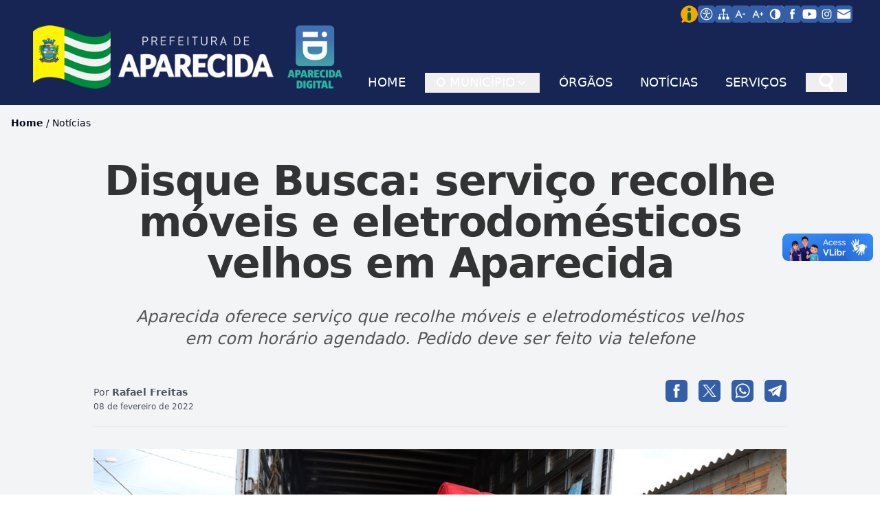

--- FILE ---
content_type: text/html; charset=utf-8
request_url: https://aparecida.go.gov.br/disque-busca-servico-recolhe-moveis-e-eletrodomesticos-velhos-em-aparecida
body_size: 18736
content:
<!DOCTYPE html><html lang="en" class="scroll-smooth"><head><meta charSet="utf-8"/><meta name="viewport" content="width=device-width, initial-scale=1"/><link rel="stylesheet" href="/_next/static/css/0a280810c7502ca1.css" data-precedence="next"/><link rel="preload" as="script" fetchPriority="low" href="/_next/static/chunks/webpack-060797ebaea00f3d.js"/><script src="/_next/static/chunks/4bd1b696-c023c6e3521b1417.js" async=""></script><script src="/_next/static/chunks/255-cb395327542b56ef.js" async=""></script><script src="/_next/static/chunks/main-app-2ecc3bf42ae2d122.js" async=""></script><script src="/_next/static/chunks/356-4ea754c2f0a1feb1.js" async=""></script><script src="/_next/static/chunks/619-9168df9c2a29b74b.js" async=""></script><script src="/_next/static/chunks/app/layout-3590f35384948715.js" async=""></script><script src="/_next/static/chunks/app/%5Bslug%5D/page-e18ef120e11bff00.js" async=""></script><link rel="preload" href="https://www.googletagmanager.com/gtag/js?id=G-XYJ1LDRNFV" as="script"/><meta name="next-size-adjust" content=""/><script src="/_next/static/chunks/polyfills-42372ed130431b0a.js" noModule=""></script></head><body class="__variable_188709 __variable_9a8899 antialiased"><div hidden=""><!--$?--><template id="B:0"></template><!--/$--></div><div vw="true" class="enabled"><div vw-access-button="true" class="active"></div><div vw-plugin-wrapper="true"><div class="vw-plugin-top-wrapper"></div></div></div><div class="bg-blue-950 w-full m-0 p-0 "><div class="px-3 lg:px-10 mx-auto py-0 pt-2 flex justify-between"><p><span></span><img alt="Aparecida Digital" loading="lazy" width="30" height="10" decoding="async" data-nimg="1" class="mb-3 block lg:hidden hover:cursor-pointer" style="color:transparent" src="/ico-aparecida-digital.png"/></p><div class="flex flex-col justify-between"><div class="flex gap-5 mb-1 items-center"><a target="_blank" href="https://acessoainformacao.aparecida.go.gov.br/cidadao/informacao/sic"><img alt="Acesso à Informação" title="Acesso à Informação" loading="lazy" width="25" height="20" decoding="async" data-nimg="1" style="color:transparent" src="/ico-info-2.png"/></a><a href="/acessibilidade"><img alt="Acessibilidade" title="Acessibilidade" loading="lazy" width="25" height="30" decoding="async" data-nimg="1" style="color:transparent" src="/ico-acessibilidade.png"/></a><a href="/mapa-do-site"><img alt="Mapa do Site" title="Mapa do Site" loading="lazy" width="25" height="30" decoding="async" data-nimg="1" style="color:transparent" src="/ico-sitemap.png"/></a><div class="flex items-center gap-5 text-sm"><button aria-label="Diminuir tamanho da fonte" class="p-0 rounded bg-[#345fa8] text-white text-[0.7rem]" title="Diminuir a fonte"><img alt="Diminuir tamanho da fonte" loading="lazy" width="25" height="25" decoding="async" data-nimg="1" style="color:transparent" src="/ico-fonte-.png"/></button><button aria-label="Aumentar tamanho da fonte" class="p-0 rounded  bg-[#345fa8] text-white text-[0.7rem]" title="Aumentar a fonte"><img alt="Diminuir tamanho da fonte" loading="lazy" width="25" height="25" decoding="async" data-nimg="1" style="color:transparent" src="/ico-fonte+.png"/></button></div><button aria-label="Ativar alto contraste" class="p-0 rounded" title="Ativar alto contraste"><img alt="Ícone de contraste desativado" loading="lazy" width="25" height="25" decoding="async" data-nimg="1" style="color:transparent" src="/ico-contraste-2.png"/></button><a target="_blank" href="https://www.facebook.com/PrefAparecida/"><img alt="Facebook" title="Facebook" loading="lazy" width="25" height="30" decoding="async" data-nimg="1" style="color:transparent" src="/ico-face.png"/></a><a target="_blank" href="https://www.youtube.com/user/prefeituraaparecida"><img alt="YouTube" title="YouTube" loading="lazy" width="25" height="30" decoding="async" data-nimg="1" style="color:transparent" src="/ico-youtube.png"/></a><a target="_blank" href="https://www.instagram.com/prefaparecida/"><img alt="Instagram" title="Instagram" loading="lazy" width="25" height="30" decoding="async" data-nimg="1" style="color:transparent" src="/ico-insta.png"/></a><a target="_blank" href="https://mail.aparecida.go.gov.br/"><img alt="Webmail" title="Webmail" loading="lazy" width="25" height="30" decoding="async" data-nimg="1" style="color:transparent" src="/ico-webmail.png"/></a></div></div></div></div><nav class="bg-blue-950"><div class="mx-auto px-4 lg:px-12 pb-3 text-center flex justify-between items-end content-center"><div class="flex"><div class="w-[70%] md:w-[50%] xl:w-fit pb-3 mt-2 md:mt-0"><a href="/"><img alt="logomarca PMAG" loading="lazy" width="350" height="150" decoding="async" data-nimg="1" class="hover:cursor-pointer" style="color:transparent" src="/logo-apgyn-branca.png"/></a></div><img alt="Aparecida Digital" loading="lazy" width="80" height="10" decoding="async" data-nimg="1" class="mb-3 ms-5 hidden lg:block" style="color:transparent" src="/ico-aparecida-digital.png"/></div><div class="hidden xl:flex space-x-4 justify-center"><a class="px-3 text-sm md:text-lg text-white hover:border-b hover:text-white pb-[1px]" href="/">HOME</a><div class="relative inline-block text-left z-10"><button class="inline-flex items-center justify-center gap-x-1 px-4 py-0 text-sm md:text-lg text-white hover:border-b pb-[1px]">O MUNICÍPIO<svg class="w-5 h-6" viewBox="0 0 20 20" fill="currentColor" aria-hidden="true"><path fill-rule="evenodd" d="M5.22 8.22a.75.75 0 0 1 1.06 0L10 11.94l3.72-3.72a.75.75 0 1 1 1.06 1.06l-4.25 4.25a.75.75 0 0 1-1.06 0L5.22 9.28a.75.75 0 0 1 0-1.06Z" clip-rule="evenodd"></path></svg></button></div><a class="px-3 text-sm md:text-lg text-white hover:border-b hover:text-white pb-[1px]" href="/orgaos">ÓRGÃOS</a><a class="px-3 text-sm md:text-lg text-white hover:border-b hover:text-white pb-[1px]" href="/noticias">NOTÍCIAS</a><a target="_blank" class="px-3 text-sm md:text-lg text-white hover:border-b hover:text-white pb-[1px]" href="https://servicos.aparecida.go.gov.br/">SERVIÇOS</a><div class="relative text-left z-10"><button class="inline-flex items-center justify-center gap-x-1 px-4 py-0 text-sm md:text-lg text-white hover:border-b"><img alt="pesquisa" loading="lazy" width="28" height="28" decoding="async" data-nimg="1" style="color:transparent" src="/ico-search.png"/></button></div></div><div class="flex xl:hidden"><button class="text-white hover:text-white focus:outline-none" aria-expanded="false"><span class="sr-only">Menu principal</span><svg class="h-6 w-6" fill="none" viewBox="0 0 24 24" stroke="currentColor"><path stroke-linecap="round" stroke-linejoin="round" stroke-width="2" d="M4 6h16M4 12h16M4 18h16"></path></svg></button></div></div></nav><!--$?--><template id="B:1"></template><!--/$--><section class="bg-white px-3"><div class="container p-12 md:w-full md:mx-auto"><div class="grid md:grid-cols-2 lg:grid-cols-4 text-[#345fa8] text-center"><div class="mt-4 md:text-left"><a href="/"><img alt="" loading="lazy" width="200" height="50" decoding="async" data-nimg="1" class="mb-8 mx-auto md:mx-0 w-fill" style="color:transparent" src="/logo-apgyn.png"/></a><div class="mt-4 text-left flex flex-col gap-3 mx-auto"><div class="flex justify-center md:justify-start items-center gap-1 text-lg font-semibold"><img alt="icone" loading="lazy" width="30" height="30" decoding="async" data-nimg="1" style="color:transparent" src="/ico-face.png"/><span class="mdi mdi-facebook"></span> <a target="_blank" href="https://www.facebook.com/PrefAparecida/">Facebook</a></div><div class="flex justify-center md:justify-start items-center gap-1 text-lg font-semibold"><img alt="icone" loading="lazy" width="30" height="30" decoding="async" data-nimg="1" style="color:transparent" src="/ico-youtube.png"/><span class="mdi mdi-youtube"></span> <a target="_blank" href="https://www.youtube.com/user/prefeituraaparecida">YouTube</a></div><div class="flex justify-center md:justify-start items-center gap-1 text-lg font-semibold"><img alt="icone" loading="lazy" width="30" height="30" decoding="async" data-nimg="1" style="color:transparent" src="/ico-insta.png"/><span class="mdi mdi-instagram"></span> <a target="_blank" href="https://www.instagram.com/prefaparecida/">Instagram</a></div><div class="flex justify-center md:justify-start items-center gap-1 text-lg font-semibold"><img alt="icone" loading="lazy" width="30" height="30" decoding="async" data-nimg="1" style="color:transparent" src="/ico-webmail.png"/><span class="mdi mdi-email"></span> <a target="_blank" href="https://mail.aparecida.go.gov.br/">Webmail</a></div></div></div><div class="mt-12 md:mt-4 text-center md:text-left text-lg text-lg flex flex-col gap-4 font-semibold"><h3 class="font-extrabold text-3xl">O Município</h3><a class="hover:underline" href="/municipio/a-cidade">A Cidade</a><a class="hover:underline" href="/municipio/economia">Economia</a><a class="hover:underline" href="/municipio/bandeira">Bandeira</a><a class="hover:underline" href="/prefeitura/prefeito">Prefeito</a><a class="hover:underline" href="/prefeitura/vice-prefeito">Vice-Prefeito</a></div><div class="mt-12 md:mt-4 text-center md:text-left text-lg flex flex-col gap-4 font-semibold"><h3 class="font-extrabold text-3xl">Saiba +</h3><a class="hover:underline" href="/noticias">Notícias</a><a class="hover:underline" href="/orgaos">Órgãos</a><a target="_blank" class="hover:underline" href="//servicos.aparecida.go.gov.br">Serviços</a></div><div class="mt-12 md:mt-4 text-center md:text-left text-lg flex flex-col gap-4 font-semibold"><h3 class="font-extrabold text-3xl">Transparência</h3><a target="_blank" class="hover:underline" href="//doe.aparecida.go.gov.br">Diário Oficial Eletrônico</a><a target="_blank" class="hover:underline" href="http://acessoainformacao.aparecida.go.gov.br/">Portal da Transparência</a><a target="_blank" class="hover:underline" href="//transparencia.aparecida.go.gov.br">Licitação e Contratos</a><a target="_blank" class="hover:underline" href="//sigp.aparecida.go.gov.br/sig/app.html#/servicosonline/ouvidoria2">Ouvidoria On-line</a></div></div></div></section><section class="bg-gradient-to-r from-[#345fa8]  via-[#345fa8] via-15% to-[#24b29b]"><div class="bg-contraste"><div class="container mx-auto p-12"><div><div class="grid grid-cols-1 md:grid-cols-2 gap-8 text-white text-center md:text-left leading-10 text-xl"><div><iframe src="https://www.google.com/maps/embed?pb=!1m14!1m8!1m3!1d61106.596684884804!2d-49.256539!3d-16.818303!3m2!1i1024!2i768!4f13.1!3m3!1m2!1s0x0%3A0xdec316a49302d014!2sPrefeitura%20de%20Aparecida!5e0!3m2!1spt-BR!2sbr!4v1614627883569!5m2!1spt-BR!2sbr" width="100%" height="300" style="border:0;" allowfullscreen="" loading="lazy"></iframe></div><div>
<p>Rua Gervásio Pinheiro, APM Residencial Solar Central Park</p>



<p>CEP: 74.968-500</p>



<p>Telefone: (62) 3545-5800 / (62) 3545-5801</p>



<p>E-mail: prefeitura@aparecida.go.gov.br</p>



<p>Horário de Funcionamento: 08h as 11h30 &#8211; 13h as 17h30</p>
</div></div></div></div></div></section><footer class="mx-auto text-center text-[#345fa8] bg-[#fabf19] py-6 px-20 font-bold text-[12px] md:text-lg"><p>Secretaria de Ciência, Tecnologia e Inovação <span class="px-2">|</span> Diretoria de Tecnologia da Informação (DTI)</p></footer><button class="fixed bottom-24 right-3 md:bottom-2 md:right-5 p-1 bg-[#fabf19]  shadow-lg transition-opacity duration-300 opacity-0 pointer-events-none"><img alt="voltar ao topo" title="Voltar ao topo" loading="lazy" width="50" height="50" decoding="async" data-nimg="1" style="color:transparent" src="/ico-seta-up-.png"/></button><script>requestAnimationFrame(function(){$RT=performance.now()});</script><script src="/_next/static/chunks/webpack-060797ebaea00f3d.js" id="_R_" async=""></script><div hidden id="S:1"><div class="absolute left-0 middle-4 z-50 "></div><template id="P:2"></template><!--$?--><template id="B:3"></template><!--/$--></div><script>(self.__next_f=self.__next_f||[]).push([0])</script><script>self.__next_f.push([1,"1:\"$Sreact.fragment\"\n2:I[1402,[\"356\",\"static/chunks/356-4ea754c2f0a1feb1.js\",\"619\",\"static/chunks/619-9168df9c2a29b74b.js\",\"177\",\"static/chunks/app/layout-3590f35384948715.js\"],\"\"]\n3:I[4519,[\"356\",\"static/chunks/356-4ea754c2f0a1feb1.js\",\"619\",\"static/chunks/619-9168df9c2a29b74b.js\",\"177\",\"static/chunks/app/layout-3590f35384948715.js\"],\"default\"]\n4:I[1356,[\"356\",\"static/chunks/356-4ea754c2f0a1feb1.js\",\"619\",\"static/chunks/619-9168df9c2a29b74b.js\",\"182\",\"static/chunks/app/%5Bslug%5D/page-e18ef120e11bff00.js\"],\"Image\"]\n5:I[2619,[\"356\",\"static/chunks/356-4ea754c2f0a1feb1.js\",\"619\",\"static/chunks/619-9168df9c2a29b74b.js\",\"182\",\"static/chunks/app/%5Bslug%5D/page-e18ef120e11bff00.js\"],\"\"]\n6:I[6604,[\"356\",\"static/chunks/356-4ea754c2f0a1feb1.js\",\"619\",\"static/chunks/619-9168df9c2a29b74b.js\",\"177\",\"static/chunks/app/layout-3590f35384948715.js\"],\"default\"]\n7:I[8411,[\"356\",\"static/chunks/356-4ea754c2f0a1feb1.js\",\"619\",\"static/chunks/619-9168df9c2a29b74b.js\",\"177\",\"static/chunks/app/layout-3590f35384948715.js\"],\"default\"]\n8:I[7100,[\"356\",\"static/chunks/356-4ea754c2f0a1feb1.js\",\"619\",\"static/chunks/619-9168df9c2a29b74b.js\",\"177\",\"static/chunks/app/layout-3590f35384948715.js\"],\"default\"]\n9:\"$Sreact.suspense\"\na:I[1050,[\"356\",\"static/chunks/356-4ea754c2f0a1feb1.js\",\"619\",\"static/chunks/619-9168df9c2a29b74b.js\",\"182\",\"static/chunks/app/%5Bslug%5D/page-e18ef120e11bff00.js\"],\"default\"]\nb:I[9766,[],\"\"]\nc:I[8924,[],\"\"]\n1b:I[7150,[],\"\"]\n1c:I[7466,[\"356\",\"static/chunks/356-4ea754c2f0a1feb1.js\",\"619\",\"static/chunks/619-9168df9c2a29b74b.js\",\"177\",\"static/chunks/app/layout-3590f35384948715.js\"],\"default\"]\n1e:I[4431,[],\"OutletBoundary\"]\n20:I[5278,[],\"AsyncMetadataOutlet\"]\n22:I[4431,[],\"ViewportBoundary\"]\n24:I[4431,[],\"MetadataBoundary\"]\n:HL[\"/_next/static/media/4cf2300e9c8272f7-s.p.woff2\",\"font\",{\"crossOrigin\":\"\",\"type\":\"font/woff2\"}]\n:HL[\"/_next/static/media/93f479601ee12b01-s.p.woff2\",\"font\",{\"crossOrigin\":\"\",\"type\":\"font/woff2\"}]\n:HL[\"/_next/static/css/0a280810c7502ca1.css\",\"style\"]\n"])</script><script>self.__next_f.push([1,"0:{\"P\":null,\"b\":\"sQUGdiWuMVWeWP3o1NVDd\",\"p\":\"\",\"c\":[\"\",\"disque-busca-servico-recolhe-moveis-e-eletrodomesticos-velhos-em-aparecida\"],\"i\":false,\"f\":[[[\"\",{\"children\":[[\"slug\",\"disque-busca-servico-recolhe-moveis-e-eletrodomesticos-velhos-em-aparecida\",\"d\"],{\"children\":[\"__PAGE__\",{}]}]},\"$undefined\",\"$undefined\",true],[\"\",[\"$\",\"$1\",\"c\",{\"children\":[[[\"$\",\"link\",\"0\",{\"rel\":\"stylesheet\",\"href\":\"/_next/static/css/0a280810c7502ca1.css\",\"precedence\":\"next\",\"crossOrigin\":\"$undefined\",\"nonce\":\"$undefined\"}]],[\"$\",\"html\",null,{\"lang\":\"en\",\"className\":\"scroll-smooth\",\"children\":[[[\"$\",\"$L2\",null,{\"strategy\":\"afterInteractive\",\"src\":\"https://www.googletagmanager.com/gtag/js?id=G-XYJ1LDRNFV\"}],[\"$\",\"$L2\",null,{\"id\":\"google-analytics\",\"strategy\":\"afterInteractive\",\"children\":\"\\n          window.dataLayer = window.dataLayer || [];\\n          function gtag(){dataLayer.push(arguments);}\\n          gtag('js', new Date());\\n          gtag('config', 'G-XYJ1LDRNFV');\\n        \"}]],[\"$\",\"body\",null,{\"className\":\"__variable_188709 __variable_9a8899 antialiased\",\"children\":[[\"$\",\"$L3\",null,{\"className\":\"vlibras\"}],[\"$\",\"div\",null,{\"className\":\"bg-blue-950 w-full m-0 p-0 \",\"children\":[\"$\",\"div\",null,{\"className\":\"px-3 lg:px-10 mx-auto py-0 pt-2 flex justify-between\",\"children\":[[\"$\",\"p\",null,{\"children\":[[\"$\",\"span\",null,{}],[\"$\",\"$L4\",null,{\"src\":\"/ico-aparecida-digital.png\",\"width\":30,\"height\":10,\"alt\":\"Aparecida Digital\",\"className\":\"mb-3 block lg:hidden hover:cursor-pointer\"}]]}],[\"$\",\"div\",null,{\"className\":\"flex flex-col justify-between\",\"children\":[\"$\",\"div\",null,{\"className\":\"flex gap-5 mb-1 items-center\",\"children\":[[\"$\",\"$L5\",null,{\"href\":\"https://acessoainformacao.aparecida.go.gov.br/cidadao/informacao/sic\",\"target\":\"_blank\",\"children\":[\"$\",\"$L4\",null,{\"src\":\"/ico-info-2.png\",\"width\":25,\"height\":20,\"alt\":\"Acesso à Informação\",\"title\":\"Acesso à Informação\"}]}],[\"$\",\"$L5\",null,{\"href\":\"/acessibilidade\",\"children\":[\"$\",\"$L4\",null,{\"src\":\"/ico-acessibilidade.png\",\"width\":25,\"height\":30,\"alt\":\"Acessibilidade\",\"title\":\"Acessibilidade\"}]}],[\"$\",\"$L5\",null,{\"href\":\"/mapa-do-site\",\"children\":[\"$\",\"$L4\",null,{\"src\":\"/ico-sitemap.png\",\"width\":25,\"height\":30,\"alt\":\"Mapa do Site\",\"title\":\"Mapa do Site\"}]}],[\"$\",\"$L6\",null,{\"compact\":true}],[\"$\",\"$L7\",null,{}],[\"$\",\"$L5\",null,{\"target\":\"_blank\",\"href\":\"https://www.facebook.com/PrefAparecida/\",\"children\":[\"$\",\"$L4\",null,{\"src\":\"/ico-face.png\",\"width\":25,\"height\":30,\"alt\":\"Facebook\",\"title\":\"Facebook\"}]}],[\"$\",\"$L5\",null,{\"target\":\"_blank\",\"href\":\"https://www.youtube.com/user/prefeituraaparecida\",\"children\":[\"$\",\"$L4\",null,{\"src\":\"/ico-youtube.png\",\"width\":25,\"height\":30,\"alt\":\"YouTube\",\"title\":\"YouTube\"}]}],[\"$\",\"$L5\",null,{\"target\":\"_blank\",\"href\":\"https://www.instagram.com/prefaparecida/\",\"children\":[\"$\",\"$L4\",null,{\"src\":\"/ico-insta.png\",\"width\":25,\"height\":30,\"alt\":\"Instagram\",\"title\":\"Instagram\"}]}],[\"$\",\"$L5\",null,{\"target\":\"_blank\",\"href\":\"https://mail.aparecida.go.gov.br/\",\"children\":[\"$\",\"$L4\",null,{\"src\":\"/ico-webmail.png\",\"width\":25,\"height\":30,\"alt\":\"Webmail\",\"title\":\"Webmail\"}]}]]}]}]]}]}],[\"$\",\"$L8\",null,{}],[\"$\",\"$9\",null,{\"children\":[[\"$\",\"div\",null,{\"className\":\"absolute left-0 middle-4 z-50 \",\"children\":[\"$\",\"$La\",null,{}]}],[\"$\",\"$Lb\",null,{\"parallelRouterKey\":\"children\",\"error\":\"$undefined\",\"errorStyles\":\"$undefined\",\"errorScripts\":\"$undefined\",\"template\":[\"$\",\"$Lc\",null,{}],\"templateStyles\":\"$undefined\",\"templateScripts\":\"$undefined\",\"notFound\":[[\"$\",\"div\",null,{\"className\":\"p-40 text-center w-full bg-slate-100\",\"children\":[[\"$\",\"h1\",null,{\"className\":\"font-bold text-3xl\",\"children\":\"Ops! Conteúdo não encontrado.\"}],[\"$\",\"p\",null,{\"children\":\"Navegue entre as opções do menu.\"}]]}],[]],\"forbidden\":\"$undefined\",\"unauthorized\":\"$undefined\"}]]}],[[\"$\",\"section\",null,{\"className\":\"bg-white px-3\",\"children\":[\"$\",\"div\",null,{\"className\":\"container p-12 md:w-full md:mx-auto\",\"children\":[\"$\",\"div\",null,{\"className\":\"grid md:grid-cols-2 lg:grid-cols-4 text-[#345fa8] text-center\",\"children\":[[\"$\",\"div\",null,{\"className\":\"mt-4 md:text-left\",\"children\":[[\"$\",\"$L5\",null,{\"href\":\"/\",\"children\":[\"$\",\"$L4\",null,{\"src\":\"/logo-apgyn.png\",\"width\":200,\"height\":50,\"alt\":\"\",\"className\":\"mb-8 mx-auto md:mx-0 w-fill\"}]}],[\"$\",\"div\",null,{\"className\":\"mt-4 text-left flex flex-col gap-3 mx-auto\",\"children\":[[\"$\",\"div\",null,{\"className\":\"flex justify-center md:justify-start items-center gap-1 text-lg font-semibold\",\"children\":[[\"$\",\"$L4\",null,{\"src\":\"/ico-face.png\",\"width\":30,\"height\":30,\"alt\":\"icone\"}],[\"$\",\"span\",null,{\"className\":\"mdi mdi-facebook\"}],\" \",[\"$\",\"$L5\",null,{\"target\":\"_blank\",\"href\":\"https://www.facebook.com/PrefAparecida/\",\"children\":\"Facebook\"}]]}],[\"$\",\"div\",null,{\"className\":\"flex justify-center md:justify-start items-center gap-1 text-lg font-semibold\",\"children\":[\"$Ld\",\"$Le\",\" \",\"$Lf\"]}],\"$L10\",\"$L11\"]}]]}],\"$L12\",\"$L13\",\"$L14\"]}]}]}],\"$L15\"],\"$L16\",\"$L17\"]}]]}]]}],{\"children\":[[\"slug\",\"disque-busca-servico-recolhe-moveis-e-eletrodomesticos-velhos-em-aparecida\",\"d\"],\"$L18\",{\"children\":[\"__PAGE__\",\"$L19\",{},null,false]},null,false]},null,false],\"$L1a\",false]],\"m\":\"$undefined\",\"G\":[\"$1b\",[]],\"s\":false,\"S\":false}\n"])</script><script>self.__next_f.push([1,"d:[\"$\",\"$L4\",null,{\"src\":\"/ico-youtube.png\",\"width\":30,\"height\":30,\"alt\":\"icone\"}]\ne:[\"$\",\"span\",null,{\"className\":\"mdi mdi-youtube\"}]\nf:[\"$\",\"$L5\",null,{\"target\":\"_blank\",\"href\":\"https://www.youtube.com/user/prefeituraaparecida\",\"children\":\"YouTube\"}]\n10:[\"$\",\"div\",null,{\"className\":\"flex justify-center md:justify-start items-center gap-1 text-lg font-semibold\",\"children\":[[\"$\",\"$L4\",null,{\"src\":\"/ico-insta.png\",\"width\":30,\"height\":30,\"alt\":\"icone\"}],[\"$\",\"span\",null,{\"className\":\"mdi mdi-instagram\"}],\" \",[\"$\",\"$L5\",null,{\"target\":\"_blank\",\"href\":\"https://www.instagram.com/prefaparecida/\",\"children\":\"Instagram\"}]]}]\n11:[\"$\",\"div\",null,{\"className\":\"flex justify-center md:justify-start items-center gap-1 text-lg font-semibold\",\"children\":[[\"$\",\"$L4\",null,{\"src\":\"/ico-webmail.png\",\"width\":30,\"height\":30,\"alt\":\"icone\"}],[\"$\",\"span\",null,{\"className\":\"mdi mdi-email\"}],\" \",[\"$\",\"$L5\",null,{\"target\":\"_blank\",\"href\":\"https://mail.aparecida.go.gov.br/\",\"children\":\"Webmail\"}]]}]\n"])</script><script>self.__next_f.push([1,"12:[\"$\",\"div\",null,{\"className\":\"mt-12 md:mt-4 text-center md:text-left text-lg text-lg flex flex-col gap-4 font-semibold\",\"children\":[[\"$\",\"h3\",null,{\"className\":\"font-extrabold text-3xl\",\"children\":\"O Município\"}],[\"$\",\"$L5\",null,{\"href\":\"/municipio/a-cidade/\",\"className\":\"hover:underline\",\"children\":\"A Cidade\"}],[\"$\",\"$L5\",null,{\"href\":\"/municipio/economia/\",\"className\":\"hover:underline\",\"children\":\"Economia\"}],[\"$\",\"$L5\",null,{\"href\":\"/municipio/bandeira/\",\"className\":\"hover:underline\",\"children\":\"Bandeira\"}],[\"$\",\"$L5\",null,{\"href\":\"/prefeitura/prefeito/\",\"className\":\"hover:underline\",\"children\":\"Prefeito\"}],[\"$\",\"$L5\",null,{\"href\":\"/prefeitura/vice-prefeito/\",\"className\":\"hover:underline\",\"children\":\"Vice-Prefeito\"}]]}]\n"])</script><script>self.__next_f.push([1,"13:[\"$\",\"div\",null,{\"className\":\"mt-12 md:mt-4 text-center md:text-left text-lg flex flex-col gap-4 font-semibold\",\"children\":[[\"$\",\"h3\",null,{\"className\":\"font-extrabold text-3xl\",\"children\":\"Saiba +\"}],[\"$\",\"$L5\",null,{\"href\":\"/noticias\",\"className\":\"hover:underline\",\"children\":\"Notícias\"}],[\"$\",\"$L5\",null,{\"href\":\"/orgaos\",\"className\":\"hover:underline\",\"children\":\"Órgãos\"}],[\"$\",\"$L5\",null,{\"href\":\"//servicos.aparecida.go.gov.br\",\"target\":\"_blank\",\"className\":\"hover:underline\",\"children\":\"Serviços\"}]]}]\n"])</script><script>self.__next_f.push([1,"14:[\"$\",\"div\",null,{\"className\":\"mt-12 md:mt-4 text-center md:text-left text-lg flex flex-col gap-4 font-semibold\",\"children\":[[\"$\",\"h3\",null,{\"className\":\"font-extrabold text-3xl\",\"children\":\"Transparência\"}],[\"$\",\"$L5\",null,{\"href\":\"//doe.aparecida.go.gov.br/\",\"target\":\"_blank\",\"className\":\"hover:underline\",\"children\":\"Diário Oficial Eletrônico\"}],[\"$\",\"$L5\",null,{\"href\":\"http://acessoainformacao.aparecida.go.gov.br/\",\"target\":\"_blank\",\"className\":\"hover:underline\",\"children\":\"Portal da Transparência\"}],[\"$\",\"$L5\",null,{\"href\":\"//transparencia.aparecida.go.gov.br/\",\"target\":\"_blank\",\"className\":\"hover:underline\",\"children\":\"Licitação e Contratos\"}],[\"$\",\"$L5\",null,{\"href\":\"//sigp.aparecida.go.gov.br/sig/app.html#/servicosonline/ouvidoria2\",\"target\":\"_blank\",\"className\":\"hover:underline\",\"children\":\"Ouvidoria On-line\"}]]}]\n"])</script><script>self.__next_f.push([1,"16:[\"$\",\"footer\",null,{\"className\":\"mx-auto text-center text-[#345fa8] bg-[#fabf19] py-6 px-20 font-bold text-[12px] md:text-lg\",\"children\":[\"$\",\"p\",null,{\"children\":[\"Secretaria de Ciência, Tecnologia e Inovação \",[\"$\",\"span\",null,{\"className\":\"px-2\",\"children\":\"|\"}],\" Diretoria de Tecnologia da Informação (DTI)\"]}]}]\n17:[\"$\",\"$L1c\",null,{}]\n18:[\"$\",\"$1\",\"c\",{\"children\":[null,[\"$\",\"$Lb\",null,{\"parallelRouterKey\":\"children\",\"error\":\"$undefined\",\"errorStyles\":\"$undefined\",\"errorScripts\":\"$undefined\",\"template\":[\"$\",\"$Lc\",null,{}],\"templateStyles\":\"$undefined\",\"templateScripts\":\"$undefined\",\"notFound\":\"$undefined\",\"forbidden\":\"$undefined\",\"unauthorized\":\"$undefined\"}]]}]\n19:[\"$\",\"$1\",\"c\",{\"children\":[\"$L1d\",null,[\"$\",\"$L1e\",null,{\"children\":[\"$L1f\",[\"$\",\"$L20\",null,{\"promise\":\"$@21\"}]]}]]}]\n1a:[\"$\",\"$1\",\"h\",{\"children\":[null,[[\"$\",\"$L22\",null,{\"children\":\"$L23\"}],[\"$\",\"meta\",null,{\"name\":\"next-size-adjust\",\"content\":\"\"}]],[\"$\",\"$L24\",null,{\"children\":[\"$\",\"div\",null,{\"hidden\":true,\"children\":[\"$\",\"$9\",null,{\"fallback\":null,\"children\":\"$L25\"}]}]}]]}]\n23:[[\"$\",\"meta\",\"0\",{\"charSet\":\"utf-8\"}],[\"$\",\"meta\",\"1\",{\"name\":\"viewport\",\"content\":\"width=device-width, initial-scale=1\"}]]\n1f:null\n"])</script><script>self.__next_f.push([1,"15:[\"$\",\"section\",null,{\"className\":\"bg-gradient-to-r from-[#345fa8]  via-[#345fa8] via-15% to-[#24b29b]\",\"children\":[\"$\",\"div\",null,{\"className\":\"bg-contraste\",\"children\":[\"$\",\"div\",null,{\"className\":\"container mx-auto p-12\",\"children\":[[\"$\",\"div\",\"80090\",{\"children\":[\"$\",\"div\",null,{\"className\":\"grid grid-cols-1 md:grid-cols-2 gap-8 text-white text-center md:text-left leading-10 text-xl\",\"children\":[[\"$\",\"div\",null,{\"dangerouslySetInnerHTML\":{\"__html\":\"\u003ciframe src=\\\"https://www.google.com/maps/embed?pb=!1m14!1m8!1m3!1d61106.596684884804!2d-49.256539!3d-16.818303!3m2!1i1024!2i768!4f13.1!3m3!1m2!1s0x0%3A0xdec316a49302d014!2sPrefeitura%20de%20Aparecida!5e0!3m2!1spt-BR!2sbr!4v1614627883569!5m2!1spt-BR!2sbr\\\" width=\\\"100%\\\" height=\\\"300\\\" style=\\\"border:0;\\\" allowfullscreen=\\\"\\\" loading=\\\"lazy\\\"\u003e\u003c/iframe\u003e\"}}],[\"$\",\"div\",null,{\"dangerouslySetInnerHTML\":{\"__html\":\"\\n\u003cp\u003eRua Gervásio Pinheiro, APM Residencial Solar Central Park\u003c/p\u003e\\n\\n\\n\\n\u003cp\u003eCEP: 74.968-500\u003c/p\u003e\\n\\n\\n\\n\u003cp\u003eTelefone: (62) 3545-5800 / (62) 3545-5801\u003c/p\u003e\\n\\n\\n\\n\u003cp\u003eE-mail: prefeitura@aparecida.go.gov.br\u003c/p\u003e\\n\\n\\n\\n\u003cp\u003eHorário de Funcionamento: 08h as 11h30 \u0026#8211; 13h as 17h30\u003c/p\u003e\\n\"}}]]}]}]]}]}]}]\n"])</script><script>self.__next_f.push([1,"26:I[622,[],\"IconMark\"]\n"])</script><script>self.__next_f.push([1,"21:{\"metadata\":[[\"$\",\"title\",\"0\",{\"children\":\"Disque Busca: serviço recolhe móveis e eletrodomésticos velhos em Aparecida | Prefeitura de Aparecida de Goiânia\"}],[\"$\",\"meta\",\"1\",{\"name\":\"description\",\"content\":\"\u003cp\u003eAparecida oferece serviço que recolhe móveis e eletrodomésticos velhos em com horário agendado. Pedido deve ser feito via telefone \u003c/p\u003e\\n\"}],[\"$\",\"meta\",\"2\",{\"property\":\"og:title\",\"content\":\"Disque Busca: serviço recolhe móveis e eletrodomésticos velhos em Aparecida\"}],[\"$\",\"meta\",\"3\",{\"property\":\"og:description\",\"content\":\"\u003cp\u003eAparecida oferece serviço que recolhe móveis e eletrodomésticos velhos em com horário agendado. Pedido deve ser feito via telefone \u003c/p\u003e\\n\"}],[\"$\",\"meta\",\"4\",{\"property\":\"og:url\",\"content\":\"https://aparecida.go.gov.br/disque-busca-servico-recolhe-moveis-e-eletrodomesticos-velhos-em-aparecida\"}],[\"$\",\"meta\",\"5\",{\"property\":\"og:image\",\"content\":\"https://aparecida.go.gov.br/wp-content/uploads/2022/02/DISQUE-E-BUSQUE-FOTO-CLAUDIVINO-ANTUNES-15-SITE-4.jpg\"}],[\"$\",\"meta\",\"6\",{\"property\":\"og:image:width\",\"content\":\"1200\"}],[\"$\",\"meta\",\"7\",{\"property\":\"og:image:height\",\"content\":\"630\"}],[\"$\",\"meta\",\"8\",{\"property\":\"og:image:alt\",\"content\":\"Disque Busca: serviço recolhe móveis e eletrodomésticos velhos em Aparecida\"}],[\"$\",\"meta\",\"9\",{\"property\":\"og:type\",\"content\":\"article\"}],[\"$\",\"meta\",\"10\",{\"property\":\"article:author\",\"content\":\"Rafael Freitas \"}],[\"$\",\"meta\",\"11\",{\"name\":\"twitter:card\",\"content\":\"summary_large_image\"}],[\"$\",\"meta\",\"12\",{\"name\":\"twitter:title\",\"content\":\"Disque Busca: serviço recolhe móveis e eletrodomésticos velhos em Aparecida\"}],[\"$\",\"meta\",\"13\",{\"name\":\"twitter:description\",\"content\":\"\u003cp\u003eAparecida oferece serviço que recolhe móveis e eletrodomésticos velhos em com horário agendado. Pedido deve ser feito via telefone \u003c/p\u003e\\n\"}],[\"$\",\"meta\",\"14\",{\"name\":\"twitter:image\",\"content\":\"https://aparecida.go.gov.br/wp-content/uploads/2022/02/DISQUE-E-BUSQUE-FOTO-CLAUDIVINO-ANTUNES-15-SITE-4.jpg\"}],[\"$\",\"link\",\"15\",{\"rel\":\"icon\",\"href\":\"/favicon.ico\",\"type\":\"image/x-icon\",\"sizes\":\"128x128\"}],[\"$\",\"$L26\",\"16\",{}]],\"error\":null,\"digest\":\"$undefined\"}\n"])</script><script>self.__next_f.push([1,"25:\"$21:metadata\"\n"])</script><title>Disque Busca: serviço recolhe móveis e eletrodomésticos velhos em Aparecida | Prefeitura de Aparecida de Goiânia</title><meta name="description" content="&lt;p&gt;Aparecida oferece serviço que recolhe móveis e eletrodomésticos velhos em com horário agendado. Pedido deve ser feito via telefone &lt;/p&gt;
"/><meta property="og:title" content="Disque Busca: serviço recolhe móveis e eletrodomésticos velhos em Aparecida"/><meta property="og:description" content="&lt;p&gt;Aparecida oferece serviço que recolhe móveis e eletrodomésticos velhos em com horário agendado. Pedido deve ser feito via telefone &lt;/p&gt;
"/><meta property="og:url" content="https://aparecida.go.gov.br/disque-busca-servico-recolhe-moveis-e-eletrodomesticos-velhos-em-aparecida"/><meta property="og:image" content="https://aparecida.go.gov.br/wp-content/uploads/2022/02/DISQUE-E-BUSQUE-FOTO-CLAUDIVINO-ANTUNES-15-SITE-4.jpg"/><meta property="og:image:width" content="1200"/><meta property="og:image:height" content="630"/><meta property="og:image:alt" content="Disque Busca: serviço recolhe móveis e eletrodomésticos velhos em Aparecida"/><meta property="og:type" content="article"/><meta property="article:author" content="Rafael Freitas "/><meta name="twitter:card" content="summary_large_image"/><meta name="twitter:title" content="Disque Busca: serviço recolhe móveis e eletrodomésticos velhos em Aparecida"/><meta name="twitter:description" content="&lt;p&gt;Aparecida oferece serviço que recolhe móveis e eletrodomésticos velhos em com horário agendado. Pedido deve ser feito via telefone &lt;/p&gt;
"/><meta name="twitter:image" content="https://aparecida.go.gov.br/wp-content/uploads/2022/02/DISQUE-E-BUSQUE-FOTO-CLAUDIVINO-ANTUNES-15-SITE-4.jpg"/><link rel="icon" href="/favicon.ico" type="image/x-icon" sizes="128x128"/><script >document.querySelectorAll('body link[rel="icon"], body link[rel="apple-touch-icon"]').forEach(el => document.head.appendChild(el))</script><div hidden id="S:3"></div><script>$RB=[];$RV=function(a){$RT=performance.now();for(var b=0;b<a.length;b+=2){var c=a[b],e=a[b+1];null!==e.parentNode&&e.parentNode.removeChild(e);var f=c.parentNode;if(f){var g=c.previousSibling,h=0;do{if(c&&8===c.nodeType){var d=c.data;if("/$"===d||"/&"===d)if(0===h)break;else h--;else"$"!==d&&"$?"!==d&&"$~"!==d&&"$!"!==d&&"&"!==d||h++}d=c.nextSibling;f.removeChild(c);c=d}while(c);for(;e.firstChild;)f.insertBefore(e.firstChild,c);g.data="$";g._reactRetry&&requestAnimationFrame(g._reactRetry)}}a.length=0};
$RC=function(a,b){if(b=document.getElementById(b))(a=document.getElementById(a))?(a.previousSibling.data="$~",$RB.push(a,b),2===$RB.length&&("number"!==typeof $RT?requestAnimationFrame($RV.bind(null,$RB)):(a=performance.now(),setTimeout($RV.bind(null,$RB),2300>a&&2E3<a?2300-a:$RT+300-a)))):b.parentNode.removeChild(b)};$RC("B:3","S:3")</script><div hidden id="S:0"></div><script>$RC("B:0","S:0")</script><script>self.__next_f.push([1,"27:T1c85,"])</script><script>self.__next_f.push([1,"\n\u003cp\u003e\u003cem\u003eServiço público para coleta de objetos volumosos, estragados e fora das condições de uso pode ser solicitado via telefone\u003c/em\u003e 3545-9969\u003c/p\u003e\n\n\n\n\u003cp\u003eA Prefeitura de Aparecida, por meio da Secretaria de Desenvolvimento Urbano (SDU), disponibiliza um serviço exclusivo que ajuda a manter a limpeza urbana da cidade e ainda \u003cstrong\u003e\u003ca href=\"https://www.aparecida.go.gov.br/coleta-seletiva-auxilia-na-protecao-do-meio-ambiente-de-aparecida-de-goiania/\"\u003econtribui com a preservação do meio ambiente\u003c/a\u003e\u003c/strong\u003e.\u003c/p\u003e\n\n\n\n\u003cp\u003eO Disque Busca realiza o recolhimento de materiais domésticos, isto é, objetos que estão fora das condições de uso, como móveis e eletrodomésticos velhos ou quebrados. Só no ano passado, o Disque Busca atendeu 1,1 mil solicitações e recolheu 873 toneladas de material. \u003c/p\u003e\n\n\n\n\u003cp\u003e“Esse é um serviço útil, gratuito e disponível para toda população de Aparecida. O objetivo é evitar que materiais domésticos velhos, como sofá, fogão, armários, guarda-roupa, sejam descartados de forma indevida em vias públicas, lotes baldios, praças e áreas verdes, causando transtornos como poluição do meio ambiente e muita sujeira. O descarte irregular prejudica a vida urbana, \u003cstrong\u003e\u003ca href=\"https://www.aparecida.go.gov.br/flores-embelezam-canteiros-e-pracas-de-aparecida/\"\u003eo embelezamento da cidade\u003c/a\u003e\u003c/strong\u003e, a saúde das pessoas e o meio ambiente. E manter a cidade limpa, bem cuidada é uma ação de cidadania”, afirmou o secretário de Desenvolvimento Urbano, Max Menezes.\u003c/p\u003e\n\n\n\n\u003cp\u003eO sofá velho continua liderando o número de objetos recolhidos em residências.\u0026nbsp;Em seguida, aparece guarda-roupa, tanquinho, fogão e outros itens de uso doméstico – todos danificados ou fora das condições de uso. Itens como geladeiras, impressoras, ventiladores completam a lista. \u003c/p\u003e\n\n\n\n\u003cp\u003e\u003cstrong\u003e\u003ca href=\"https://www.aparecida.go.gov.br/prefeitura-de-aparecida-intensifica-servicos-de-rocagem-durante-periodo-chuvoso/\"\u003eAparecida intensifica serviço de roçagem no período chuvoso \u003c/a\u003e\u003c/strong\u003e\u003c/p\u003e\n\n\n\n\u003cp\u003eEquipe do Disque Busca esteve na tarde desta terça-feira (08) no setor Village Garavelo para atender solicitação. O caminhão foi até a casa da dona Mary Lúcia para buscar um móvel velho. “Acionei a equipe e pedi para que viesse buscar. Não estava muito estragado. Como ganhei outro, preferi chamar o Disque Busca. Não se pode jogar na rua, em qualquer lugar, e causar sujeira na cidade”, afirmou. \u003c/p\u003e\n\n\n\n\u003cp\u003e\u003cstrong\u003e\u003ca href=\"https://g1.globo.com/go/goias/\"\u003eVídeo: Aparecida recolhe móveis e eletrodomésticos velhos \u003c/a\u003e\u003c/strong\u003e\u003c/p\u003e\n\n\n\n\u003cp\u003eJecival Dantas trabalha no Disque Busca e afirma que o serviço atende todos os bairros da cidade. “Geralmente encontramos tábua de guarda-roupa, fogão, geladeira velha, aparelho de som, todo tipo de material que é dispensado pelo morador. É um trabalho realizado todos os dias, conforme solicitação, e que contribui com a limpeza da nossa cidade”. \u003c/p\u003e\n\n\n\n\u003cfigure class=\"wp-block-image size-large is-resized\"\u003e\u003cimg loading=\"lazy\" decoding=\"async\" src=\"https://www.aparecida.go.gov.br/wp-content/uploads/2022/02/DISQUE-E-BUSQUE-FOTO-CLAUDIVINO-ANTUNES-2-1024x683.jpg\" alt=\"Cata-treco em Aparecida de Goiânia recolhe móveis e eletrodomésticos velhos com agendamento pelo telefone \" class=\"wp-image-50706\" width=\"926\" height=\"617\" srcset=\"https://aparecida.go.gov.br/wp-content/uploads/2022/02/DISQUE-E-BUSQUE-FOTO-CLAUDIVINO-ANTUNES-2-1024x683.jpg 1024w, https://aparecida.go.gov.br/wp-content/uploads/2022/02/DISQUE-E-BUSQUE-FOTO-CLAUDIVINO-ANTUNES-2-300x200.jpg 300w, https://aparecida.go.gov.br/wp-content/uploads/2022/02/DISQUE-E-BUSQUE-FOTO-CLAUDIVINO-ANTUNES-2-768x512.jpg 768w, https://aparecida.go.gov.br/wp-content/uploads/2022/02/DISQUE-E-BUSQUE-FOTO-CLAUDIVINO-ANTUNES-2-1536x1024.jpg 1536w, https://aparecida.go.gov.br/wp-content/uploads/2022/02/DISQUE-E-BUSQUE-FOTO-CLAUDIVINO-ANTUNES-2-2048x1365.jpg 2048w\" sizes=\"auto, (max-width: 926px) 100vw, 926px\" /\u003e\u003cfigcaption\u003eO Disque Busca funciona de segunda a sexta, das 8h às 16h, e pode ser solicitado por meio do telefone 3545-9969 (Foto: Claudivino Antunes)\u003c/figcaption\u003e\u003c/figure\u003e\n\n\n\n\u003cp\u003eO diretor de Resíduos Sólidos, Sávio Calaça, afirma que a destinação adequada de todo resíduo contribui com o embelezamento da cidade e preservação do meio ambiente. “O Disque Busca é um serviço que ajuda o cidadão a dar a destinação correta de móveis velhos e estragados. Além disso, ajuda com a limpeza urbana, preservação do meio ambiente e melhor visibilidade do nosso município. São vários benefícios atribuídos ao serviço”, destacou.  \u003c/p\u003e\n\n\n\n\u003cp\u003e\u003cstrong\u003e\u003ca href=\"https://www.aparecida.go.gov.br/parque-da-familia-o-canteiro-central-que-virou-point-em-aparecida-2/\"\u003eParque da Família: o canteiro central que virou point em Aparecida \u003c/a\u003e\u003c/strong\u003e \u003c/p\u003e\n\n\n\n\u003cp\u003e\u003cstrong\u003e\u003ca href=\"https://www.aparecida.go.gov.br/parque-da-crianca/\"\u003eParque da Criança: um cantinho verde que você precisa conhecer em Aparecida \u003c/a\u003e\u003c/strong\u003e\u003c/p\u003e\n\n\n\n\u003cp\u003eDepois de recolhidos, por um caminhão da coleta seletiva, os materiais em condições de reaproveitamento são levados para as cooperativas de reciclagem do município, que empregam centenas de trabalhadores. Já aqueles objetos que são inutilizáveis são encaminhados para o Aterro Sanitário de Aparecida, que segue diretrizes do Plano Nacional de Resíduos Sólidos.\u003c/p\u003e\n\n\n\n\u003ch4 class=\"wp-block-heading\"\u003e\u003cstrong\u003eComo solicitar\u003c/strong\u003e\u003c/h4\u003e\n\n\n\n\u003cp\u003eO \u003cstrong\u003eDisque Busca\u003c/strong\u003e funciona de segunda a sexta, das 8h às 16h, e pode ser solicitado por meio do \u003cstrong\u003etelefone 3545-9969\u003c/strong\u003e. É necessário que o solicitante informe os dados pessoais, o endereço completo e telefone para contato. Aberta a solicitação do serviço, as equipes do Disque Busca vão até a residência, no dia e horário agendado, para recolher o material dispensado pelo morador.\u003c/p\u003e\n\n\n\n\u003cdiv class=\"wp-block-columns is-layout-flex wp-container-core-columns-is-layout-1 wp-block-columns-is-layout-flex\"\u003e\n\u003cdiv class=\"wp-block-column is-layout-flow wp-block-column-is-layout-flow\" style=\"flex-basis:50%\"\u003e\n\u003cfigure class=\"wp-block-embed is-type-video is-provider-youtube wp-block-embed-youtube wp-embed-aspect-16-9 wp-has-aspect-ratio\"\u003e\u003cdiv class=\"wp-block-embed__wrapper\"\u003e\n\u003ciframe loading=\"lazy\" title=\"Minuto Aparecida 617 // Aparecida de Goiânia\" width=\"500\" height=\"281\" src=\"https://www.youtube.com/embed/M5yGj4ji91k?feature=oembed\" frameborder=\"0\" allow=\"accelerometer; autoplay; clipboard-write; encrypted-media; gyroscope; picture-in-picture; web-share\" referrerpolicy=\"strict-origin-when-cross-origin\" allowfullscreen\u003e\u003c/iframe\u003e\n\u003c/div\u003e\u003c/figure\u003e\n\u003c/div\u003e\n\n\n\n\u003cdiv class=\"wp-block-column is-layout-flow wp-block-column-is-layout-flow\" style=\"flex-basis:50%\"\u003e\n\u003cfigure class=\"wp-block-embed is-provider-youtube wp-block-embed-youtube\"\u003e\u003cdiv class=\"wp-block-embed__wrapper\"\u003e\n\u003ciframe loading=\"lazy\" title=\"Minuto Aparecida #594 // Aparecida de Goiânia\" width=\"500\" height=\"281\" src=\"https://www.youtube.com/embed/BJneLtXTiTg?feature=oembed\" frameborder=\"0\" allow=\"accelerometer; autoplay; clipboard-write; encrypted-media; gyroscope; picture-in-picture; web-share\" referrerpolicy=\"strict-origin-when-cross-origin\" allowfullscreen\u003e\u003c/iframe\u003e \n\u003c/div\u003e\u003c/figure\u003e\n\u003c/div\u003e\n\u003c/div\u003e\n"])</script><script>self.__next_f.push([1,"1d:[[\"$\",\"div\",null,{\"className\":\"absolute left-0 middle-4 z-50 p-4 text-sm\",\"children\":[[\"$\",\"$L5\",null,{\"href\":\"/\",\"className\":\"font-semibold\",\"children\":\"Home\"}],\" / \",[\"$\",\"$L5\",null,{\"href\":\"/noticias\",\"children\":\"Notícias\"}]]}],[\"$\",\"section\",null,{\"className\":\"bg-gray-100\",\"id\":\"single\",\"children\":[\"$\",\"div\",null,{\"className\":\"container mx-auto py-8 md:py-20 md:max-w-5xl px-2 lg-px-1\",\"children\":[[\"$\",\"h1\",null,{\"className\":\"text-2xl md:text-6xl font-bold text-[#333] text-center mb-8 tracking-tight\",\"children\":\"Disque Busca: serviço recolhe móveis e eletrodomésticos velhos em Aparecida\"}],[\"$\",\"div\",null,{\"className\":\"prose md:text-center leading-8 text-2xl mb-8 italic md:px-10 text-[#555555]\",\"dangerouslySetInnerHTML\":{\"__html\":\"\u003cp\u003eAparecida oferece serviço que recolhe móveis e eletrodomésticos velhos em com horário agendado. Pedido deve ser feito via telefone \u003c/p\u003e\\n\"}}],[\"$\",\"div\",null,{\"className\":\"flex justify-between container items-center\",\"children\":[[\"$\",\"p\",null,{\"className\":\"text-gray-600 text-sm mb-4\",\"children\":[\"Por \",[\"$\",\"span\",null,{\"className\":\"font-semibold\",\"children\":\"Rafael Freitas \"}],\" \",[\"$\",\"br\",null,{}],[\"$\",\"span\",null,{\"className\":\"text-xs\",\"children\":\"08 de fevereiro de 2022\"}]]}],[\"$\",\"div\",null,{\"className\":\"flex justify-between md:justify-center space-x-1 md:space-x-4 mb-6\",\"children\":[[\"$\",\"a\",\"0\",{\"href\":\"https://www.facebook.com/sharer/sharer.php?u=https%3A%2F%2Faparecida.go.gov.br%2Fdisque-busca-servico-recolhe-moveis-e-eletrodomesticos-velhos-em-aparecida\",\"target\":\"_blank\",\"rel\":\"noopener noreferrer\",\"children\":[\"$\",\"$L4\",null,{\"src\":\"/ico-face.png\",\"alt\":\"Facebook\",\"width\":32,\"height\":32}]}],[\"$\",\"a\",\"1\",{\"href\":\"https://twitter.com/intent/tweet?text=Disque%20Busca%3A%20servi%C3%A7o%20recolhe%20m%C3%B3veis%20e%20eletrodom%C3%A9sticos%20velhos%20em%20Aparecida\u0026url=https%3A%2F%2Faparecida.go.gov.br%2Fdisque-busca-servico-recolhe-moveis-e-eletrodomesticos-velhos-em-aparecida\",\"target\":\"_blank\",\"rel\":\"noopener noreferrer\",\"children\":[\"$\",\"$L4\",null,{\"src\":\"/ico-x.png\",\"alt\":\"X\",\"width\":32,\"height\":32}]}],[\"$\",\"a\",\"2\",{\"href\":\"https://api.whatsapp.com/send?text=Disque%20Busca%3A%20servi%C3%A7o%20recolhe%20m%C3%B3veis%20e%20eletrodom%C3%A9sticos%20velhos%20em%20Aparecida https%3A%2F%2Faparecida.go.gov.br%2Fdisque-busca-servico-recolhe-moveis-e-eletrodomesticos-velhos-em-aparecida\",\"target\":\"_blank\",\"rel\":\"noopener noreferrer\",\"children\":[\"$\",\"$L4\",null,{\"src\":\"/ico-whatsapp.png\",\"alt\":\"WhatsApp\",\"width\":32,\"height\":32}]}],[\"$\",\"a\",\"3\",{\"href\":\"https://t.me/share/url?url=https%3A%2F%2Faparecida.go.gov.br%2Fdisque-busca-servico-recolhe-moveis-e-eletrodomesticos-velhos-em-aparecida\u0026text=Disque%20Busca%3A%20servi%C3%A7o%20recolhe%20m%C3%B3veis%20e%20eletrodom%C3%A9sticos%20velhos%20em%20Aparecida\",\"target\":\"_blank\",\"rel\":\"noopener noreferrer\",\"children\":[\"$\",\"$L4\",null,{\"src\":\"/ico-telegram.png\",\"alt\":\"Telegram\",\"width\":32,\"height\":32}]}]]}]]}],[\"$\",\"hr\",null,{\"className\":\"mb-8\"}],[\"$\",\"div\",null,{\"className\":\"w-full  mb-6 text-center\",\"children\":[[\"$\",\"$L4\",null,{\"src\":\"https://aparecida.go.gov.br/wp-content/uploads/2022/02/DISQUE-E-BUSQUE-FOTO-CLAUDIVINO-ANTUNES-15-SITE-4.jpg\",\"width\":1024,\"height\":576,\"alt\":\"Disque Busca: serviço recolhe móveis e eletrodomésticos velhos em Aparecida\",\"className\":\"w-full h-auto\"}],\"Foto: Claudivino Antunes \"]}],[\"$\",\"div\",null,{\"className\":\"prose text-justify text-[1.4rem]\",\"dangerouslySetInnerHTML\":{\"__html\":\"$27\"}}],\"$L28\",\"$L29\"]}]}]]\n"])</script><script>self.__next_f.push([1,"28:[\"$\",\"div\",null,{\"className\":\"mt-20 pb-4 text-[#345fa8] text-2xl tracking-tight\",\"children\":[\"$\",\"h2\",null,{\"children\":\"Navegue entre as notícias\"}]}]\n29:[\"$\",\"div\",null,{\"className\":\"flex justify-between  border-t-2 pt-6\",\"children\":[null,[\"$\",\"$L5\",null,{\"href\":\"/prefeito-vilela-e-secretario-guerra-entregam-100-kits-esportivos-para-criancas-e-adolescentes-de-aparecida\",\"className\":\"text-[#345fa8] font-bold text-lg hover:underline ml-auto text-right\",\"children\":[\"Prefeito Vilela e secretário Guerra entregam 100 kits esportivos para crianças e adolescentes de Aparecida\",\" →\"]}]]}]\n"])</script><div hidden id="S:2"><div class="absolute left-0 middle-4 z-50 p-4 text-sm"><a class="font-semibold" href="/">Home</a> / <a href="/noticias">Notícias</a></div><section class="bg-gray-100" id="single"><div class="container mx-auto py-8 md:py-20 md:max-w-5xl px-2 lg-px-1"><h1 class="text-2xl md:text-6xl font-bold text-[#333] text-center mb-8 tracking-tight">Disque Busca: serviço recolhe móveis e eletrodomésticos velhos em Aparecida</h1><div class="prose md:text-center leading-8 text-2xl mb-8 italic md:px-10 text-[#555555]"><p>Aparecida oferece serviço que recolhe móveis e eletrodomésticos velhos em com horário agendado. Pedido deve ser feito via telefone </p>
</div><div class="flex justify-between container items-center"><p class="text-gray-600 text-sm mb-4">Por <span class="font-semibold">Rafael Freitas </span> <br/><span class="text-xs">08 de fevereiro de 2022</span></p><div class="flex justify-between md:justify-center space-x-1 md:space-x-4 mb-6"><a href="https://www.facebook.com/sharer/sharer.php?u=https%3A%2F%2Faparecida.go.gov.br%2Fdisque-busca-servico-recolhe-moveis-e-eletrodomesticos-velhos-em-aparecida" target="_blank" rel="noopener noreferrer"><img alt="Facebook" loading="lazy" width="32" height="32" decoding="async" data-nimg="1" style="color:transparent" src="/ico-face.png"/></a><a href="https://twitter.com/intent/tweet?text=Disque%20Busca%3A%20servi%C3%A7o%20recolhe%20m%C3%B3veis%20e%20eletrodom%C3%A9sticos%20velhos%20em%20Aparecida&amp;url=https%3A%2F%2Faparecida.go.gov.br%2Fdisque-busca-servico-recolhe-moveis-e-eletrodomesticos-velhos-em-aparecida" target="_blank" rel="noopener noreferrer"><img alt="X" loading="lazy" width="32" height="32" decoding="async" data-nimg="1" style="color:transparent" src="/ico-x.png"/></a><a href="https://api.whatsapp.com/send?text=Disque%20Busca%3A%20servi%C3%A7o%20recolhe%20m%C3%B3veis%20e%20eletrodom%C3%A9sticos%20velhos%20em%20Aparecida https%3A%2F%2Faparecida.go.gov.br%2Fdisque-busca-servico-recolhe-moveis-e-eletrodomesticos-velhos-em-aparecida" target="_blank" rel="noopener noreferrer"><img alt="WhatsApp" loading="lazy" width="32" height="32" decoding="async" data-nimg="1" style="color:transparent" src="/ico-whatsapp.png"/></a><a href="https://t.me/share/url?url=https%3A%2F%2Faparecida.go.gov.br%2Fdisque-busca-servico-recolhe-moveis-e-eletrodomesticos-velhos-em-aparecida&amp;text=Disque%20Busca%3A%20servi%C3%A7o%20recolhe%20m%C3%B3veis%20e%20eletrodom%C3%A9sticos%20velhos%20em%20Aparecida" target="_blank" rel="noopener noreferrer"><img alt="Telegram" loading="lazy" width="32" height="32" decoding="async" data-nimg="1" style="color:transparent" src="/ico-telegram.png"/></a></div></div><hr class="mb-8"/><div class="w-full  mb-6 text-center"><img alt="Disque Busca: serviço recolhe móveis e eletrodomésticos velhos em Aparecida" loading="lazy" width="1024" height="576" decoding="async" data-nimg="1" class="w-full h-auto" style="color:transparent" src="https://aparecida.go.gov.br/wp-content/uploads/2022/02/DISQUE-E-BUSQUE-FOTO-CLAUDIVINO-ANTUNES-15-SITE-4.jpg"/>Foto: Claudivino Antunes </div><div class="prose text-justify text-[1.4rem]">
<p><em>Serviço público para coleta de objetos volumosos, estragados e fora das condições de uso pode ser solicitado via telefone</em> 3545-9969</p>



<p>A Prefeitura de Aparecida, por meio da Secretaria de Desenvolvimento Urbano (SDU), disponibiliza um serviço exclusivo que ajuda a manter a limpeza urbana da cidade e ainda <strong><a href="https://www.aparecida.go.gov.br/coleta-seletiva-auxilia-na-protecao-do-meio-ambiente-de-aparecida-de-goiania/">contribui com a preservação do meio ambiente</a></strong>.</p>



<p>O Disque Busca realiza o recolhimento de materiais domésticos, isto é, objetos que estão fora das condições de uso, como móveis e eletrodomésticos velhos ou quebrados. Só no ano passado, o Disque Busca atendeu 1,1 mil solicitações e recolheu 873 toneladas de material. </p>



<p>“Esse é um serviço útil, gratuito e disponível para toda população de Aparecida. O objetivo é evitar que materiais domésticos velhos, como sofá, fogão, armários, guarda-roupa, sejam descartados de forma indevida em vias públicas, lotes baldios, praças e áreas verdes, causando transtornos como poluição do meio ambiente e muita sujeira. O descarte irregular prejudica a vida urbana, <strong><a href="https://www.aparecida.go.gov.br/flores-embelezam-canteiros-e-pracas-de-aparecida/">o embelezamento da cidade</a></strong>, a saúde das pessoas e o meio ambiente. E manter a cidade limpa, bem cuidada é uma ação de cidadania”, afirmou o secretário de Desenvolvimento Urbano, Max Menezes.</p>



<p>O sofá velho continua liderando o número de objetos recolhidos em residências.&nbsp;Em seguida, aparece guarda-roupa, tanquinho, fogão e outros itens de uso doméstico – todos danificados ou fora das condições de uso. Itens como geladeiras, impressoras, ventiladores completam a lista. </p>



<p><strong><a href="https://www.aparecida.go.gov.br/prefeitura-de-aparecida-intensifica-servicos-de-rocagem-durante-periodo-chuvoso/">Aparecida intensifica serviço de roçagem no período chuvoso </a></strong></p>



<p>Equipe do Disque Busca esteve na tarde desta terça-feira (08) no setor Village Garavelo para atender solicitação. O caminhão foi até a casa da dona Mary Lúcia para buscar um móvel velho. “Acionei a equipe e pedi para que viesse buscar. Não estava muito estragado. Como ganhei outro, preferi chamar o Disque Busca. Não se pode jogar na rua, em qualquer lugar, e causar sujeira na cidade”, afirmou. </p>



<p><strong><a href="https://g1.globo.com/go/goias/">Vídeo: Aparecida recolhe móveis e eletrodomésticos velhos </a></strong></p>



<p>Jecival Dantas trabalha no Disque Busca e afirma que o serviço atende todos os bairros da cidade. “Geralmente encontramos tábua de guarda-roupa, fogão, geladeira velha, aparelho de som, todo tipo de material que é dispensado pelo morador. É um trabalho realizado todos os dias, conforme solicitação, e que contribui com a limpeza da nossa cidade”. </p>



<figure class="wp-block-image size-large is-resized"><img loading="lazy" decoding="async" src="https://www.aparecida.go.gov.br/wp-content/uploads/2022/02/DISQUE-E-BUSQUE-FOTO-CLAUDIVINO-ANTUNES-2-1024x683.jpg" alt="Cata-treco em Aparecida de Goiânia recolhe móveis e eletrodomésticos velhos com agendamento pelo telefone " class="wp-image-50706" width="926" height="617" srcset="https://aparecida.go.gov.br/wp-content/uploads/2022/02/DISQUE-E-BUSQUE-FOTO-CLAUDIVINO-ANTUNES-2-1024x683.jpg 1024w, https://aparecida.go.gov.br/wp-content/uploads/2022/02/DISQUE-E-BUSQUE-FOTO-CLAUDIVINO-ANTUNES-2-300x200.jpg 300w, https://aparecida.go.gov.br/wp-content/uploads/2022/02/DISQUE-E-BUSQUE-FOTO-CLAUDIVINO-ANTUNES-2-768x512.jpg 768w, https://aparecida.go.gov.br/wp-content/uploads/2022/02/DISQUE-E-BUSQUE-FOTO-CLAUDIVINO-ANTUNES-2-1536x1024.jpg 1536w, https://aparecida.go.gov.br/wp-content/uploads/2022/02/DISQUE-E-BUSQUE-FOTO-CLAUDIVINO-ANTUNES-2-2048x1365.jpg 2048w" sizes="auto, (max-width: 926px) 100vw, 926px" /><figcaption>O Disque Busca funciona de segunda a sexta, das 8h às 16h, e pode ser solicitado por meio do telefone 3545-9969 (Foto: Claudivino Antunes)</figcaption></figure>



<p>O diretor de Resíduos Sólidos, Sávio Calaça, afirma que a destinação adequada de todo resíduo contribui com o embelezamento da cidade e preservação do meio ambiente. “O Disque Busca é um serviço que ajuda o cidadão a dar a destinação correta de móveis velhos e estragados. Além disso, ajuda com a limpeza urbana, preservação do meio ambiente e melhor visibilidade do nosso município. São vários benefícios atribuídos ao serviço”, destacou.  </p>



<p><strong><a href="https://www.aparecida.go.gov.br/parque-da-familia-o-canteiro-central-que-virou-point-em-aparecida-2/">Parque da Família: o canteiro central que virou point em Aparecida </a></strong> </p>



<p><strong><a href="https://www.aparecida.go.gov.br/parque-da-crianca/">Parque da Criança: um cantinho verde que você precisa conhecer em Aparecida </a></strong></p>



<p>Depois de recolhidos, por um caminhão da coleta seletiva, os materiais em condições de reaproveitamento são levados para as cooperativas de reciclagem do município, que empregam centenas de trabalhadores. Já aqueles objetos que são inutilizáveis são encaminhados para o Aterro Sanitário de Aparecida, que segue diretrizes do Plano Nacional de Resíduos Sólidos.</p>



<h4 class="wp-block-heading"><strong>Como solicitar</strong></h4>



<p>O <strong>Disque Busca</strong> funciona de segunda a sexta, das 8h às 16h, e pode ser solicitado por meio do <strong>telefone 3545-9969</strong>. É necessário que o solicitante informe os dados pessoais, o endereço completo e telefone para contato. Aberta a solicitação do serviço, as equipes do Disque Busca vão até a residência, no dia e horário agendado, para recolher o material dispensado pelo morador.</p>



<div class="wp-block-columns is-layout-flex wp-container-core-columns-is-layout-1 wp-block-columns-is-layout-flex">
<div class="wp-block-column is-layout-flow wp-block-column-is-layout-flow" style="flex-basis:50%">
<figure class="wp-block-embed is-type-video is-provider-youtube wp-block-embed-youtube wp-embed-aspect-16-9 wp-has-aspect-ratio"><div class="wp-block-embed__wrapper">
<iframe loading="lazy" title="Minuto Aparecida 617 // Aparecida de Goiânia" width="500" height="281" src="https://www.youtube.com/embed/M5yGj4ji91k?feature=oembed" frameborder="0" allow="accelerometer; autoplay; clipboard-write; encrypted-media; gyroscope; picture-in-picture; web-share" referrerpolicy="strict-origin-when-cross-origin" allowfullscreen></iframe>
</div></figure>
</div>



<div class="wp-block-column is-layout-flow wp-block-column-is-layout-flow" style="flex-basis:50%">
<figure class="wp-block-embed is-provider-youtube wp-block-embed-youtube"><div class="wp-block-embed__wrapper">
<iframe loading="lazy" title="Minuto Aparecida #594 // Aparecida de Goiânia" width="500" height="281" src="https://www.youtube.com/embed/BJneLtXTiTg?feature=oembed" frameborder="0" allow="accelerometer; autoplay; clipboard-write; encrypted-media; gyroscope; picture-in-picture; web-share" referrerpolicy="strict-origin-when-cross-origin" allowfullscreen></iframe> 
</div></figure>
</div>
</div>
</div><div class="mt-20 pb-4 text-[#345fa8] text-2xl tracking-tight"><h2>Navegue entre as notícias</h2></div><div class="flex justify-between  border-t-2 pt-6"><a class="text-[#345fa8] font-bold text-lg hover:underline ml-auto text-right" href="/prefeito-vilela-e-secretario-guerra-entregam-100-kits-esportivos-para-criancas-e-adolescentes-de-aparecida">Prefeito Vilela e secretário Guerra entregam 100 kits esportivos para crianças e adolescentes de Aparecida<!-- --> →</a></div></div></section></div><script>$RS=function(a,b){a=document.getElementById(a);b=document.getElementById(b);for(a.parentNode.removeChild(a);a.firstChild;)b.parentNode.insertBefore(a.firstChild,b);b.parentNode.removeChild(b)};$RS("S:2","P:2")</script><script>$RC("B:1","S:1")</script></body></html>

--- FILE ---
content_type: text/css; charset=UTF-8
request_url: https://aparecida.go.gov.br/_next/static/css/0a280810c7502ca1.css
body_size: 7839
content:
@font-face{font-family:Geist;font-style:normal;font-weight:100 900;font-display:swap;src:url(/_next/static/media/8d697b304b401681-s.woff2) format("woff2");unicode-range:u+0301,u+0400-045f,u+0490-0491,u+04b0-04b1,u+2116}@font-face{font-family:Geist;font-style:normal;font-weight:100 900;font-display:swap;src:url(/_next/static/media/ba015fad6dcf6784-s.woff2) format("woff2");unicode-range:u+0100-02ba,u+02bd-02c5,u+02c7-02cc,u+02ce-02d7,u+02dd-02ff,u+0304,u+0308,u+0329,u+1d00-1dbf,u+1e00-1e9f,u+1ef2-1eff,u+2020,u+20a0-20ab,u+20ad-20c0,u+2113,u+2c60-2c7f,u+a720-a7ff}@font-face{font-family:Geist;font-style:normal;font-weight:100 900;font-display:swap;src:url(/_next/static/media/4cf2300e9c8272f7-s.p.woff2) format("woff2");unicode-range:u+00??,u+0131,u+0152-0153,u+02bb-02bc,u+02c6,u+02da,u+02dc,u+0304,u+0308,u+0329,u+2000-206f,u+20ac,u+2122,u+2191,u+2193,u+2212,u+2215,u+feff,u+fffd}@font-face{font-family:Geist Fallback;src:local("Arial");ascent-override:95.94%;descent-override:28.16%;line-gap-override:0.00%;size-adjust:104.76%}.__className_188709{font-family:Geist,Geist Fallback;font-style:normal}.__variable_188709{--font-geist-sans:"Geist","Geist Fallback"}@font-face{font-family:Geist Mono;font-style:normal;font-weight:100 900;font-display:swap;src:url(/_next/static/media/9610d9e46709d722-s.woff2) format("woff2");unicode-range:u+0301,u+0400-045f,u+0490-0491,u+04b0-04b1,u+2116}@font-face{font-family:Geist Mono;font-style:normal;font-weight:100 900;font-display:swap;src:url(/_next/static/media/747892c23ea88013-s.woff2) format("woff2");unicode-range:u+0100-02ba,u+02bd-02c5,u+02c7-02cc,u+02ce-02d7,u+02dd-02ff,u+0304,u+0308,u+0329,u+1d00-1dbf,u+1e00-1e9f,u+1ef2-1eff,u+2020,u+20a0-20ab,u+20ad-20c0,u+2113,u+2c60-2c7f,u+a720-a7ff}@font-face{font-family:Geist Mono;font-style:normal;font-weight:100 900;font-display:swap;src:url(/_next/static/media/93f479601ee12b01-s.p.woff2) format("woff2");unicode-range:u+00??,u+0131,u+0152-0153,u+02bb-02bc,u+02c6,u+02da,u+02dc,u+0304,u+0308,u+0329,u+2000-206f,u+20ac,u+2122,u+2191,u+2193,u+2212,u+2215,u+feff,u+fffd}@font-face{font-family:Geist Mono Fallback;src:local("Arial");ascent-override:74.67%;descent-override:21.92%;line-gap-override:0.00%;size-adjust:134.59%}.__className_9a8899{font-family:Geist Mono,Geist Mono Fallback;font-style:normal}.__variable_9a8899{--font-geist-mono:"Geist Mono","Geist Mono Fallback"}*,:after,:before{--tw-border-spacing-x:0;--tw-border-spacing-y:0;--tw-translate-x:0;--tw-translate-y:0;--tw-rotate:0;--tw-skew-x:0;--tw-skew-y:0;--tw-scale-x:1;--tw-scale-y:1;--tw-pan-x: ;--tw-pan-y: ;--tw-pinch-zoom: ;--tw-scroll-snap-strictness:proximity;--tw-gradient-from-position: ;--tw-gradient-via-position: ;--tw-gradient-to-position: ;--tw-ordinal: ;--tw-slashed-zero: ;--tw-numeric-figure: ;--tw-numeric-spacing: ;--tw-numeric-fraction: ;--tw-ring-inset: ;--tw-ring-offset-width:0px;--tw-ring-offset-color:#fff;--tw-ring-color:rgb(59 130 246/0.5);--tw-ring-offset-shadow:0 0 #0000;--tw-ring-shadow:0 0 #0000;--tw-shadow:0 0 #0000;--tw-shadow-colored:0 0 #0000;--tw-blur: ;--tw-brightness: ;--tw-contrast: ;--tw-grayscale: ;--tw-hue-rotate: ;--tw-invert: ;--tw-saturate: ;--tw-sepia: ;--tw-drop-shadow: ;--tw-backdrop-blur: ;--tw-backdrop-brightness: ;--tw-backdrop-contrast: ;--tw-backdrop-grayscale: ;--tw-backdrop-hue-rotate: ;--tw-backdrop-invert: ;--tw-backdrop-opacity: ;--tw-backdrop-saturate: ;--tw-backdrop-sepia: ;--tw-contain-size: ;--tw-contain-layout: ;--tw-contain-paint: ;--tw-contain-style: }::backdrop{--tw-border-spacing-x:0;--tw-border-spacing-y:0;--tw-translate-x:0;--tw-translate-y:0;--tw-rotate:0;--tw-skew-x:0;--tw-skew-y:0;--tw-scale-x:1;--tw-scale-y:1;--tw-pan-x: ;--tw-pan-y: ;--tw-pinch-zoom: ;--tw-scroll-snap-strictness:proximity;--tw-gradient-from-position: ;--tw-gradient-via-position: ;--tw-gradient-to-position: ;--tw-ordinal: ;--tw-slashed-zero: ;--tw-numeric-figure: ;--tw-numeric-spacing: ;--tw-numeric-fraction: ;--tw-ring-inset: ;--tw-ring-offset-width:0px;--tw-ring-offset-color:#fff;--tw-ring-color:rgb(59 130 246/0.5);--tw-ring-offset-shadow:0 0 #0000;--tw-ring-shadow:0 0 #0000;--tw-shadow:0 0 #0000;--tw-shadow-colored:0 0 #0000;--tw-blur: ;--tw-brightness: ;--tw-contrast: ;--tw-grayscale: ;--tw-hue-rotate: ;--tw-invert: ;--tw-saturate: ;--tw-sepia: ;--tw-drop-shadow: ;--tw-backdrop-blur: ;--tw-backdrop-brightness: ;--tw-backdrop-contrast: ;--tw-backdrop-grayscale: ;--tw-backdrop-hue-rotate: ;--tw-backdrop-invert: ;--tw-backdrop-opacity: ;--tw-backdrop-saturate: ;--tw-backdrop-sepia: ;--tw-contain-size: ;--tw-contain-layout: ;--tw-contain-paint: ;--tw-contain-style: }/*
! tailwindcss v3.4.19 | MIT License | https://tailwindcss.com
*/*,:after,:before{box-sizing:border-box;border:0 solid #e5e7eb}:after,:before{--tw-content:""}:host,html{line-height:1.5;-webkit-text-size-adjust:100%;-moz-tab-size:4;tab-size:4;font-family:ui-sans-serif,system-ui,sans-serif,Apple Color Emoji,Segoe UI Emoji,Segoe UI Symbol,Noto Color Emoji;font-feature-settings:normal;font-variation-settings:normal;-webkit-tap-highlight-color:transparent}body{margin:0;line-height:inherit}hr{height:0;color:inherit;border-top-width:1px}abbr:where([title]){text-decoration:underline dotted}h1,h2,h3,h4,h5,h6{font-size:inherit;font-weight:inherit}a{color:inherit;text-decoration:inherit}b,strong{font-weight:bolder}code,kbd,pre,samp{font-family:ui-monospace,SFMono-Regular,Menlo,Monaco,Consolas,Liberation Mono,Courier New,monospace;font-feature-settings:normal;font-variation-settings:normal;font-size:1em}small{font-size:80%}sub,sup{font-size:75%;line-height:0;position:relative;vertical-align:baseline}sub{bottom:-.25em}sup{top:-.5em}table{text-indent:0;border-color:inherit;border-collapse:collapse}button,input,optgroup,select,textarea{font-family:inherit;font-feature-settings:inherit;font-variation-settings:inherit;font-size:100%;font-weight:inherit;line-height:inherit;letter-spacing:inherit;color:inherit;margin:0;padding:0}button,select{text-transform:none}button,input:where([type=button]),input:where([type=reset]),input:where([type=submit]){-webkit-appearance:button;background-color:transparent;background-image:none}:-moz-focusring{outline:auto}:-moz-ui-invalid{box-shadow:none}progress{vertical-align:baseline}::-webkit-inner-spin-button,::-webkit-outer-spin-button{height:auto}[type=search]{-webkit-appearance:textfield;outline-offset:-2px}::-webkit-search-decoration{-webkit-appearance:none}::-webkit-file-upload-button{-webkit-appearance:button;font:inherit}summary{display:list-item}blockquote,dd,dl,figure,h1,h2,h3,h4,h5,h6,hr,p,pre{margin:0}fieldset{margin:0}fieldset,legend{padding:0}menu,ol,ul{list-style:none;margin:0;padding:0}dialog{padding:0}textarea{resize:vertical}input::placeholder,textarea::placeholder{opacity:1;color:#9ca3af}[role=button],button{cursor:pointer}:disabled{cursor:default}audio,canvas,embed,iframe,img,object,svg,video{display:block;vertical-align:middle}img,video{max-width:100%;height:auto}[hidden]:where(:not([hidden=until-found])){display:none}:root{--background:0 0% 100%;--foreground:222.2 84% 4.9%;--card:0 0% 100%;--card-foreground:222.2 84% 4.9%;--popover:0 0% 100%;--popover-foreground:222.2 84% 4.9%;--primary:222.2 47.4% 11.2%;--primary-foreground:210 40% 98%;--secondary:210 40% 96.1%;--secondary-foreground:222.2 47.4% 11.2%;--muted:210 40% 96.1%;--muted-foreground:215.4 16.3% 46.9%;--accent:210 40% 96.1%;--accent-foreground:222.2 47.4% 11.2%;--destructive:0 84.2% 60.2%;--destructive-foreground:210 40% 98%;--border:214.3 31.8% 91.4%;--input:214.3 31.8% 91.4%;--ring:222.2 84% 4.9%;--chart-1:12 76% 61%;--chart-2:173 58% 39%;--chart-3:197 37% 24%;--chart-4:43 74% 66%;--chart-5:27 87% 67%;--radius:0.5rem}*{border-color:hsl(var(--border))}body{background-color:hsl(var(--background));color:hsl(var(--foreground))}.container{width:100%}@media (min-width:640px){.container{max-width:640px}}@media (min-width:768px){.container{max-width:768px}}@media (min-width:1024px){.container{max-width:1024px}}@media (min-width:1280px){.container{max-width:1280px}}@media (min-width:1536px){.container{max-width:1536px}}.sr-only{position:absolute;width:1px;height:1px;padding:0;margin:-1px;overflow:hidden;clip:rect(0,0,0,0);white-space:nowrap;border-width:0}.pointer-events-none{pointer-events:none}.fixed{position:fixed}.absolute{position:absolute}.relative{position:relative}.-inset-0\.5{inset:-.125rem}.inset-0{inset:0}.inset-y-0{top:0;bottom:0}.-bottom-12{bottom:-3rem}.-left-12{left:-3rem}.-right-12{right:-3rem}.-top-12{top:-3rem}.bottom-0{bottom:0}.bottom-24{bottom:6rem}.bottom-9{bottom:2.25rem}.left-0{left:0}.left-1\/2{left:50%}.right-0{right:0}.right-3{right:.75rem}.top-1\/2{top:50%}.z-10{z-index:10}.z-50{z-index:50}.col-span-3{grid-column:span 3/span 3}.m-0{margin:0}.m-5{margin:1.25rem}.mx-10{margin-left:2.5rem;margin-right:2.5rem}.mx-16{margin-left:4rem;margin-right:4rem}.mx-4{margin-left:1rem;margin-right:1rem}.mx-auto{margin-left:auto;margin-right:auto}.my-10{margin-top:2.5rem;margin-bottom:2.5rem}.my-16{margin-top:4rem;margin-bottom:4rem}.my-2{margin-top:.5rem;margin-bottom:.5rem}.my-4{margin-top:1rem;margin-bottom:1rem}.my-5{margin-top:1.25rem;margin-bottom:1.25rem}.my-8{margin-top:2rem;margin-bottom:2rem}.-ml-4{margin-left:-1rem}.-mt-4{margin-top:-1rem}.mb-0{margin-bottom:0}.mb-1{margin-bottom:.25rem}.mb-10{margin-bottom:2.5rem}.mb-2{margin-bottom:.5rem}.mb-3{margin-bottom:.75rem}.mb-4{margin-bottom:1rem}.mb-5{margin-bottom:1.25rem}.mb-6{margin-bottom:1.5rem}.mb-8{margin-bottom:2rem}.ml-1{margin-left:.25rem}.ml-auto{margin-left:auto}.mr-0{margin-right:0}.mr-1{margin-right:.25rem}.mr-2{margin-right:.5rem}.ms-2{margin-inline-start:.5rem}.ms-5{margin-inline-start:1.25rem}.mt-0{margin-top:0}.mt-1{margin-top:.25rem}.mt-10{margin-top:2.5rem}.mt-12{margin-top:3rem}.mt-2{margin-top:.5rem}.mt-20{margin-top:5rem}.mt-3{margin-top:.75rem}.mt-32{margin-top:8rem}.mt-4{margin-top:1rem}.mt-6{margin-top:1.5rem}.block{display:block}.inline-block{display:inline-block}.flex{display:flex}.inline-flex{display:inline-flex}.grid{display:grid}.hidden{display:none}.aspect-\[4\/3\]{aspect-ratio:4/3}.size-6{width:1.5rem;height:1.5rem}.h-10{height:2.5rem}.h-11{height:2.75rem}.h-20{height:5rem}.h-4{height:1rem}.h-5{height:1.25rem}.h-56{height:14rem}.h-6{height:1.5rem}.h-8{height:2rem}.h-9{height:2.25rem}.h-\[140px\]{height:140px}.h-\[250px\]{height:250px}.h-\[270px\]{height:270px}.h-auto{height:auto}.h-full{height:100%}.w-10{width:2.5rem}.w-20{width:5rem}.w-4{width:1rem}.w-5{width:1.25rem}.w-56{width:14rem}.w-6{width:1.5rem}.w-8{width:2rem}.w-\[100\%\]{width:100%}.w-\[400px\]{width:400px}.w-\[420px\]{width:420px}.w-\[70\%\]{width:70%}.w-\[770px\]{width:770px}.w-auto{width:auto}.w-full{width:100%}.w-max{width:max-content}.min-w-0{min-width:0}.max-w-full{max-width:100%}.flex-1{flex:1 1 0%}.flex-shrink-0,.shrink-0{flex-shrink:0}.grow-0{flex-grow:0}.basis-full{flex-basis:100%}.-translate-x-1\/2{--tw-translate-x:-50%}.-translate-x-1\/2,.-translate-y-1\/2{transform:translate(var(--tw-translate-x),var(--tw-translate-y)) rotate(var(--tw-rotate)) skewX(var(--tw-skew-x)) skewY(var(--tw-skew-y)) scaleX(var(--tw-scale-x)) scaleY(var(--tw-scale-y))}.-translate-y-1\/2{--tw-translate-y:-50%}.rotate-180{--tw-rotate:180deg}.rotate-180,.rotate-90{transform:translate(var(--tw-translate-x),var(--tw-translate-y)) rotate(var(--tw-rotate)) skewX(var(--tw-skew-x)) skewY(var(--tw-skew-y)) scaleX(var(--tw-scale-x)) scaleY(var(--tw-scale-y))}.rotate-90{--tw-rotate:90deg}.transform{transform:translate(var(--tw-translate-x),var(--tw-translate-y)) rotate(var(--tw-rotate)) skewX(var(--tw-skew-x)) skewY(var(--tw-skew-y)) scaleX(var(--tw-scale-x)) scaleY(var(--tw-scale-y))}@keyframes spin{to{transform:rotate(1turn)}}.animate-spin{animation:spin 1s linear infinite}.cursor-pointer{cursor:pointer}.resize{resize:both}.grid-cols-1{grid-template-columns:repeat(1,minmax(0,1fr))}.grid-cols-2{grid-template-columns:repeat(2,minmax(0,1fr))}.flex-row{flex-direction:row}.flex-col{flex-direction:column}.flex-wrap{flex-wrap:wrap}.content-center{align-content:center}.items-end{align-items:flex-end}.items-center{align-items:center}.justify-start{justify-content:flex-start}.justify-end{justify-content:flex-end}.justify-center{justify-content:center}.justify-between{justify-content:space-between}.justify-items-stretch{justify-items:stretch}.gap-1{gap:.25rem}.gap-2{gap:.5rem}.gap-20{gap:5rem}.gap-3{gap:.75rem}.gap-4{gap:1rem}.gap-5{gap:1.25rem}.gap-6{gap:1.5rem}.gap-8{gap:2rem}.gap-x-1{column-gap:.25rem}.space-x-1>:not([hidden])~:not([hidden]){--tw-space-x-reverse:0;margin-right:calc(.25rem * var(--tw-space-x-reverse));margin-left:calc(.25rem * calc(1 - var(--tw-space-x-reverse)))}.space-x-4>:not([hidden])~:not([hidden]){--tw-space-x-reverse:0;margin-right:calc(1rem * var(--tw-space-x-reverse));margin-left:calc(1rem * calc(1 - var(--tw-space-x-reverse)))}.space-y-1>:not([hidden])~:not([hidden]){--tw-space-y-reverse:0;margin-top:calc(.25rem * calc(1 - var(--tw-space-y-reverse)));margin-bottom:calc(.25rem * var(--tw-space-y-reverse))}.space-y-2>:not([hidden])~:not([hidden]){--tw-space-y-reverse:0;margin-top:calc(.5rem * calc(1 - var(--tw-space-y-reverse)));margin-bottom:calc(.5rem * var(--tw-space-y-reverse))}.overflow-hidden{overflow:hidden}.scroll-smooth{scroll-behavior:smooth}.whitespace-nowrap{white-space:nowrap}.rounded{border-radius:.25rem}.rounded-full{border-radius:9999px}.rounded-lg{border-radius:var(--radius)}.rounded-md{border-radius:calc(var(--radius) - 2px)}.border{border-width:1px}.border-2{border-width:2px}.border-4{border-width:4px}.border-b{border-bottom-width:1px}.border-l{border-left-width:1px}.border-t{border-top-width:1px}.border-t-0{border-top-width:0}.border-t-2{border-top-width:2px}.border-\[\#345fa8\]{--tw-border-opacity:1;border-color:rgb(52 95 168/var(--tw-border-opacity,1))}.border-\[\#e3e3e3\]{--tw-border-opacity:1;border-color:rgb(227 227 227/var(--tw-border-opacity,1))}.border-gray-200{--tw-border-opacity:1;border-color:rgb(229 231 235/var(--tw-border-opacity,1))}.border-gray-300{--tw-border-opacity:1;border-color:rgb(209 213 219/var(--tw-border-opacity,1))}.border-input{border-color:hsl(var(--input))}.border-slate-200{--tw-border-opacity:1;border-color:rgb(226 232 240/var(--tw-border-opacity,1))}.border-white{--tw-border-opacity:1;border-color:rgb(255 255 255/var(--tw-border-opacity,1))}.border-t-transparent{border-top-color:transparent}.bg-\[\#24b29b\]{--tw-bg-opacity:1;background-color:rgb(36 178 155/var(--tw-bg-opacity,1))}.bg-\[\#345fa8\]{--tw-bg-opacity:1;background-color:rgb(52 95 168/var(--tw-bg-opacity,1))}.bg-\[\#fabf19\]{--tw-bg-opacity:1;background-color:rgb(250 191 25/var(--tw-bg-opacity,1))}.bg-background{background-color:hsl(var(--background))}.bg-blue-900{--tw-bg-opacity:1;background-color:rgb(30 58 138/var(--tw-bg-opacity,1))}.bg-blue-950{--tw-bg-opacity:1;background-color:rgb(23 37 84/var(--tw-bg-opacity,1))}.bg-destructive{background-color:hsl(var(--destructive))}.bg-gray-100{--tw-bg-opacity:1;background-color:rgb(243 244 246/var(--tw-bg-opacity,1))}.bg-gray-200{--tw-bg-opacity:1;background-color:rgb(229 231 235/var(--tw-bg-opacity,1))}.bg-primary{background-color:hsl(var(--primary))}.bg-secondary{background-color:hsl(var(--secondary))}.bg-slate-100{--tw-bg-opacity:1;background-color:rgb(241 245 249/var(--tw-bg-opacity,1))}.bg-slate-200{--tw-bg-opacity:1;background-color:rgb(226 232 240/var(--tw-bg-opacity,1))}.bg-transparent{background-color:transparent}.bg-white{--tw-bg-opacity:1;background-color:rgb(255 255 255/var(--tw-bg-opacity,1))}.bg-white\/20{background-color:rgb(255 255 255/.2)}.bg-\[url\(\/bg-main\.png\)\]{background-image:url(/bg-main.png)}.bg-\[url\(\/bg-videos\.png\)\]{background-image:url(/bg-videos.png)}.bg-gradient-to-l{background-image:linear-gradient(to left,var(--tw-gradient-stops))}.bg-gradient-to-r{background-image:linear-gradient(to right,var(--tw-gradient-stops))}.bg-gradient-to-t{background-image:linear-gradient(to top,var(--tw-gradient-stops))}.bg-none{background-image:none}.from-\[\#345fa8\]{--tw-gradient-from:#345fa8 var(--tw-gradient-from-position);--tw-gradient-to:rgb(52 95 168/0) var(--tw-gradient-to-position);--tw-gradient-stops:var(--tw-gradient-from),var(--tw-gradient-to)}.from-black\/100{--tw-gradient-from:rgb(0 0 0/1) var(--tw-gradient-from-position);--tw-gradient-to:rgb(0 0 0/0) var(--tw-gradient-to-position);--tw-gradient-stops:var(--tw-gradient-from),var(--tw-gradient-to)}.from-black\/60{--tw-gradient-from:rgb(0 0 0/0.6) var(--tw-gradient-from-position);--tw-gradient-to:rgb(0 0 0/0) var(--tw-gradient-to-position);--tw-gradient-stops:var(--tw-gradient-from),var(--tw-gradient-to)}.from-black\/80{--tw-gradient-from:rgb(0 0 0/0.8) var(--tw-gradient-from-position);--tw-gradient-to:rgb(0 0 0/0) var(--tw-gradient-to-position);--tw-gradient-stops:var(--tw-gradient-from),var(--tw-gradient-to)}.via-\[\#345fa8\]{--tw-gradient-to:rgb(52 95 168/0) var(--tw-gradient-to-position);--tw-gradient-stops:var(--tw-gradient-from),#345fa8 var(--tw-gradient-via-position),var(--tw-gradient-to)}.via-transparent{--tw-gradient-to:rgb(0 0 0/0) var(--tw-gradient-to-position);--tw-gradient-stops:var(--tw-gradient-from),transparent var(--tw-gradient-via-position),var(--tw-gradient-to)}.via-15\%{--tw-gradient-via-position:15%}.to-\[\#24b29b\]{--tw-gradient-to:#24b29b var(--tw-gradient-to-position)}.to-transparent{--tw-gradient-to:transparent var(--tw-gradient-to-position)}.bg-contain{background-size:contain}.bg-local{background-attachment:local}.bg-center{background-position:50%}.bg-top{background-position:top}.bg-no-repeat{background-repeat:no-repeat}.object-cover{object-fit:cover}.object-top{object-position:top}.p-0{padding:0}.p-1{padding:.25rem}.p-12{padding:3rem}.p-14{padding:3.5rem}.p-2{padding:.5rem}.p-3{padding:.75rem}.p-4{padding:1rem}.p-40{padding:10rem}.p-5{padding:1.25rem}.p-6{padding:1.5rem}.p-8{padding:2rem}.px-0{padding-left:0;padding-right:0}.px-14{padding-left:3.5rem;padding-right:3.5rem}.px-2{padding-left:.5rem;padding-right:.5rem}.px-20{padding-left:5rem;padding-right:5rem}.px-3{padding-left:.75rem;padding-right:.75rem}.px-4{padding-left:1rem;padding-right:1rem}.px-6{padding-left:1.5rem;padding-right:1.5rem}.px-8{padding-left:2rem;padding-right:2rem}.py-0{padding-top:0;padding-bottom:0}.py-1{padding-top:.25rem;padding-bottom:.25rem}.py-10{padding-top:2.5rem;padding-bottom:2.5rem}.py-12{padding-top:3rem;padding-bottom:3rem}.py-16{padding-top:4rem;padding-bottom:4rem}.py-2{padding-top:.5rem;padding-bottom:.5rem}.py-20{padding-top:5rem;padding-bottom:5rem}.py-24{padding-top:6rem;padding-bottom:6rem}.py-3{padding-top:.75rem;padding-bottom:.75rem}.py-4{padding-top:1rem;padding-bottom:1rem}.py-5{padding-top:1.25rem;padding-bottom:1.25rem}.py-6{padding-top:1.5rem;padding-bottom:1.5rem}.py-8{padding-top:2rem;padding-bottom:2rem}.pb-1{padding-bottom:.25rem}.pb-2{padding-bottom:.5rem}.pb-20{padding-bottom:5rem}.pb-3{padding-bottom:.75rem}.pb-4{padding-bottom:1rem}.pb-6{padding-bottom:1.5rem}.pb-8{padding-bottom:2rem}.pb-\[1px\]{padding-bottom:1px}.pl-4{padding-left:1rem}.pr-4{padding-right:1rem}.ps-1{padding-inline-start:.25rem}.pt-0{padding-top:0}.pt-10{padding-top:2.5rem}.pt-16{padding-top:4rem}.pt-2{padding-top:.5rem}.pt-4{padding-top:1rem}.pt-5{padding-top:1.25rem}.pt-6{padding-top:1.5rem}.text-left{text-align:left}.text-center{text-align:center}.text-right{text-align:right}.text-justify{text-align:justify}.text-2xl{font-size:1.5rem;line-height:2rem}.text-3xl{font-size:1.875rem;line-height:2.25rem}.text-4xl{font-size:2.25rem;line-height:2.5rem}.text-6xl{font-size:3.75rem;line-height:1}.text-\[0\.7rem\]{font-size:.7rem}.text-\[1\.4rem\]{font-size:1.4rem}.text-\[12px\]{font-size:12px}.text-base{font-size:1rem;line-height:1.5rem}.text-lg{font-size:1.125rem;line-height:1.75rem}.text-sm{font-size:.875rem;line-height:1.25rem}.text-xl{font-size:1.25rem;line-height:1.75rem}.text-xs{font-size:.75rem;line-height:1rem}.font-bold{font-weight:700}.font-extrabold{font-weight:800}.font-medium{font-weight:500}.font-semibold{font-weight:600}.font-thin{font-weight:100}.uppercase{text-transform:uppercase}.italic{font-style:italic}.leading-10{line-height:2.5rem}.leading-5{line-height:1.25rem}.leading-6{line-height:1.5rem}.leading-8{line-height:2rem}.leading-tight{line-height:1.25}.tracking-tight{letter-spacing:-.025em}.text-\[\#333\]{--tw-text-opacity:1;color:rgb(51 51 51/var(--tw-text-opacity,1))}.text-\[\#345fa8\]{--tw-text-opacity:1;color:rgb(52 95 168/var(--tw-text-opacity,1))}.text-\[\#555555\]{--tw-text-opacity:1;color:rgb(85 85 85/var(--tw-text-opacity,1))}.text-destructive-foreground{color:hsl(var(--destructive-foreground))}.text-gray-400{--tw-text-opacity:1;color:rgb(156 163 175/var(--tw-text-opacity,1))}.text-gray-600{--tw-text-opacity:1;color:rgb(75 85 99/var(--tw-text-opacity,1))}.text-gray-700{--tw-text-opacity:1;color:rgb(55 65 81/var(--tw-text-opacity,1))}.text-gray-800{--tw-text-opacity:1;color:rgb(31 41 55/var(--tw-text-opacity,1))}.text-gray-900{--tw-text-opacity:1;color:rgb(17 24 39/var(--tw-text-opacity,1))}.text-primary{color:hsl(var(--primary))}.text-primary-foreground{color:hsl(var(--primary-foreground))}.text-red-500{--tw-text-opacity:1;color:rgb(239 68 68/var(--tw-text-opacity,1))}.text-secondary-foreground{color:hsl(var(--secondary-foreground))}.text-white{--tw-text-opacity:1;color:rgb(255 255 255/var(--tw-text-opacity,1))}.underline{text-decoration-line:underline}.underline-offset-4{text-underline-offset:4px}.antialiased{-webkit-font-smoothing:antialiased;-moz-osx-font-smoothing:grayscale}.opacity-0{opacity:0}.opacity-100{opacity:1}.shadow{--tw-shadow:0 1px 3px 0 rgb(0 0 0/0.1),0 1px 2px -1px rgb(0 0 0/0.1);--tw-shadow-colored:0 1px 3px 0 var(--tw-shadow-color),0 1px 2px -1px var(--tw-shadow-color)}.shadow,.shadow-lg{box-shadow:var(--tw-ring-offset-shadow,0 0 #0000),var(--tw-ring-shadow,0 0 #0000),var(--tw-shadow)}.shadow-lg{--tw-shadow:0 10px 15px -3px rgb(0 0 0/0.1),0 4px 6px -4px rgb(0 0 0/0.1);--tw-shadow-colored:0 10px 15px -3px var(--tw-shadow-color),0 4px 6px -4px var(--tw-shadow-color)}.shadow-sm{--tw-shadow:0 1px 2px 0 rgb(0 0 0/0.05);--tw-shadow-colored:0 1px 2px 0 var(--tw-shadow-color);box-shadow:var(--tw-ring-offset-shadow,0 0 #0000),var(--tw-ring-shadow,0 0 #0000),var(--tw-shadow)}.outline{outline-style:solid}.ring-1{--tw-ring-offset-shadow:var(--tw-ring-inset) 0 0 0 var(--tw-ring-offset-width) var(--tw-ring-offset-color);--tw-ring-shadow:var(--tw-ring-inset) 0 0 0 calc(1px + var(--tw-ring-offset-width)) var(--tw-ring-color);box-shadow:var(--tw-ring-offset-shadow),var(--tw-ring-shadow),var(--tw-shadow,0 0 #0000)}.ring-black{--tw-ring-opacity:1;--tw-ring-color:rgb(0 0 0/var(--tw-ring-opacity,1))}.ring-opacity-5{--tw-ring-opacity:0.05}.ring-offset-background{--tw-ring-offset-color:hsl(var(--background))}.filter{filter:var(--tw-blur) var(--tw-brightness) var(--tw-contrast) var(--tw-grayscale) var(--tw-hue-rotate) var(--tw-invert) var(--tw-saturate) var(--tw-sepia) var(--tw-drop-shadow)}.transition-colors{transition-property:color,background-color,border-color,text-decoration-color,fill,stroke;transition-timing-function:cubic-bezier(.4,0,.2,1);transition-duration:.15s}.transition-opacity{transition-property:opacity;transition-timing-function:cubic-bezier(.4,0,.2,1);transition-duration:.15s}.transition-shadow{transition-property:box-shadow;transition-timing-function:cubic-bezier(.4,0,.2,1);transition-duration:.15s}.transition-transform{transition-property:transform;transition-timing-function:cubic-bezier(.4,0,.2,1);transition-duration:.15s}.duration-100{transition-duration:.1s}.duration-200{transition-duration:.2s}.duration-300{transition-duration:.3s}@keyframes enter{0%{opacity:var(--tw-enter-opacity,1);transform:translate3d(var(--tw-enter-translate-x,0),var(--tw-enter-translate-y,0),0) scale3d(var(--tw-enter-scale,1),var(--tw-enter-scale,1),var(--tw-enter-scale,1)) rotate(var(--tw-enter-rotate,0))}}@keyframes exit{to{opacity:var(--tw-exit-opacity,1);transform:translate3d(var(--tw-exit-translate-x,0),var(--tw-exit-translate-y,0),0) scale3d(var(--tw-exit-scale,1),var(--tw-exit-scale,1),var(--tw-exit-scale,1)) rotate(var(--tw-exit-rotate,0))}}.duration-100{animation-duration:.1s}.duration-200{animation-duration:.2s}.duration-300{animation-duration:.3s}.high-contrast{--text-color:#000;--bg-color:#000;--primary-color:#0066cc}.high-contrast body{color:var(--text-color);background-color:black}.high-contrast a{color:yellow;text-decoration:underline;background:none;border:#fabf19}.high-contrast a:hover{background:none;border-color:#fabf19 1px}.high-contrast .btn{color:black;text-decoration:underline;background-color:yellow;border:#fabf19}.high-contrast .btn:hover{background:none;color:yellow}.high-contrast .prose,.high-contrast button,.high-contrast h1,.high-contrast h2,.high-contrast h3,.high-contrast h3>span{color:yellow;text-decoration:none}.high-contrast span{background-color:yellow;color:#000}.high-contrast .bg-white{color:yellow;background:#000}.high-contrast .bg-white:hover{color:yellow;text-decoration:underline;background:#000;border:#fabf19}.high-contrast .bg-blue-950,.high-contrast .bg-gray-200,.high-contrast .bg-slate-100{background-color:#000}.high-contrast .bg-contraste,.high-contrast footer,.high-contrast section{background-color:#000;color:yellow}.high-contrast span{background-color:#000;color:#fff}body{font-family:var(--font-poppins)}.bg-white iframe{width:100%!important;height:auto;aspect-ratio:16/9}#single p{margin:20px 0}#single li{margin:30px 0;list-style:inside;line-height:1.3;padding:0 0 0 10px}#single table{text-align:center;width:100%;border-style:solid}#single table,td,tr{border:1px;border-style:solid;padding-top:10px;padding-bottom:10px}#img-destacada{width:100vw}@keyframes fadeIn{0%{opacity:0}to{opacity:1}}.animate-fadeIn{animation:fadeIn .3s ease-in-out}#tabs-habitacao li,#tabs-smta li,#tabs-vigilancia li{list-style:none}#dirf p{margin:30px 0}#dirf h1{font-size:3rem;margin:50px 0;line-height:1;font-weight:600;letter-spacing:-.5}#dirf .btn{font-size:1.6rem;padding:15;background-color:#fabf19;color:#345fa8;font-weight:700;letter-spacing:-.5}@media (max-width:430px){#dirf h1{font-size:1.7rem;margin:30px 0;line-height:1;font-weight:600;letter-spacing:-.5}#dirf .btn{font-size:1rem;padding:10px;background-color:#fabf19;color:#345fa8;font-weight:700;letter-spacing:-.5}}.mapa-do-site h2{margin:30px 0 0;font-weight:600}.mapa-do-site ul>li{padding:0;margin:10px 0!important;font-style:italic}#tabs-habitacao li{margin:1px 0;padding-bottom:10px}.placeholder\:text-xl::placeholder{font-size:1.25rem;line-height:1.75rem}.placeholder\:text-gray-500::placeholder{--tw-text-opacity:1;color:rgb(107 114 128/var(--tw-text-opacity,1))}.placeholder\:text-white\/60::placeholder{color:rgb(255 255 255/.6)}.hover\:cursor-pointer:hover{cursor:pointer}.hover\:border:hover{border-width:1px}.hover\:border-b:hover{border-bottom-width:1px}.hover\:bg-\[\#24b29b\]:hover{--tw-bg-opacity:1;background-color:rgb(36 178 155/var(--tw-bg-opacity,1))}.hover\:bg-\[\#345fa8\]:hover{--tw-bg-opacity:1;background-color:rgb(52 95 168/var(--tw-bg-opacity,1))}.hover\:bg-\[\#e3e3e3\]:hover{--tw-bg-opacity:1;background-color:rgb(227 227 227/var(--tw-bg-opacity,1))}.hover\:bg-\[\#fabf19\]:hover{--tw-bg-opacity:1;background-color:rgb(250 191 25/var(--tw-bg-opacity,1))}.hover\:bg-accent:hover{background-color:hsl(var(--accent))}.hover\:bg-blue-900:hover{--tw-bg-opacity:1;background-color:rgb(30 58 138/var(--tw-bg-opacity,1))}.hover\:bg-blue-950:hover{--tw-bg-opacity:1;background-color:rgb(23 37 84/var(--tw-bg-opacity,1))}.hover\:bg-destructive\/90:hover{background-color:hsl(var(--destructive)/.9)}.hover\:bg-gray-100:hover{--tw-bg-opacity:1;background-color:rgb(243 244 246/var(--tw-bg-opacity,1))}.hover\:bg-gray-200:hover{--tw-bg-opacity:1;background-color:rgb(229 231 235/var(--tw-bg-opacity,1))}.hover\:bg-gray-50:hover{--tw-bg-opacity:1;background-color:rgb(249 250 251/var(--tw-bg-opacity,1))}.hover\:bg-primary\/90:hover{background-color:hsl(var(--primary)/.9)}.hover\:bg-secondary\/80:hover{background-color:hsl(var(--secondary)/.8)}.hover\:bg-slate-200:hover{--tw-bg-opacity:1;background-color:rgb(226 232 240/var(--tw-bg-opacity,1))}.hover\:bg-white:hover{--tw-bg-opacity:1;background-color:rgb(255 255 255/var(--tw-bg-opacity,1))}.hover\:px-20:hover{padding-left:5rem;padding-right:5rem}.hover\:text-\[\#345fa8\]:hover{--tw-text-opacity:1;color:rgb(52 95 168/var(--tw-text-opacity,1))}.hover\:text-accent-foreground:hover{color:hsl(var(--accent-foreground))}.hover\:text-blue-950:hover{--tw-text-opacity:1;color:rgb(23 37 84/var(--tw-text-opacity,1))}.hover\:text-white:hover{--tw-text-opacity:1;color:rgb(255 255 255/var(--tw-text-opacity,1))}.hover\:underline:hover{text-decoration-line:underline}.hover\:shadow-xl:hover{--tw-shadow:0 20px 25px -5px rgb(0 0 0/0.1),0 8px 10px -6px rgb(0 0 0/0.1);--tw-shadow-colored:0 20px 25px -5px var(--tw-shadow-color),0 8px 10px -6px var(--tw-shadow-color);box-shadow:var(--tw-ring-offset-shadow,0 0 #0000),var(--tw-ring-shadow,0 0 #0000),var(--tw-shadow)}.high-contrast .hover\:bg-white:hover{color:yellow;background:#000}.high-contrast .hover\:bg-white:hover:hover{color:yellow;text-decoration:underline;background:#000;border:#fabf19}.high-contrast .hover\:bg-blue-950:hover,.high-contrast .hover\:bg-gray-200:hover{background-color:#000}.focus\:outline-none:focus{outline:2px solid transparent;outline-offset:2px}.focus\:ring-2:focus{--tw-ring-offset-shadow:var(--tw-ring-inset) 0 0 0 var(--tw-ring-offset-width) var(--tw-ring-offset-color);--tw-ring-shadow:var(--tw-ring-inset) 0 0 0 calc(2px + var(--tw-ring-offset-width)) var(--tw-ring-color);box-shadow:var(--tw-ring-offset-shadow),var(--tw-ring-shadow),var(--tw-shadow,0 0 #0000)}.focus\:ring-inset:focus{--tw-ring-inset:inset}.focus\:ring-white:focus{--tw-ring-opacity:1;--tw-ring-color:rgb(255 255 255/var(--tw-ring-opacity,1))}.focus-visible\:outline-none:focus-visible{outline:2px solid transparent;outline-offset:2px}.focus-visible\:ring-2:focus-visible{--tw-ring-offset-shadow:var(--tw-ring-inset) 0 0 0 var(--tw-ring-offset-width) var(--tw-ring-offset-color);--tw-ring-shadow:var(--tw-ring-inset) 0 0 0 calc(2px + var(--tw-ring-offset-width)) var(--tw-ring-color);box-shadow:var(--tw-ring-offset-shadow),var(--tw-ring-shadow),var(--tw-shadow,0 0 #0000)}.focus-visible\:ring-ring:focus-visible{--tw-ring-color:hsl(var(--ring))}.focus-visible\:ring-offset-2:focus-visible{--tw-ring-offset-width:2px}.disabled\:pointer-events-none:disabled{pointer-events:none}.disabled\:opacity-50:disabled{opacity:.5}@media (min-width:640px){.sm\:ml-6{margin-left:1.5rem}.sm\:block{display:block}.sm\:hidden{display:none}.sm\:h-44{height:11rem}.sm\:grid-cols-2{grid-template-columns:repeat(2,minmax(0,1fr))}.sm\:grid-cols-3{grid-template-columns:repeat(3,minmax(0,1fr))}.sm\:items-stretch{align-items:stretch}.sm\:justify-end{justify-content:flex-end}.sm\:px-3{padding-left:.75rem;padding-right:.75rem}.sm\:px-6{padding-left:1.5rem;padding-right:1.5rem}.sm\:pb-6{padding-bottom:1.5rem}}@media (min-width:768px){.md\:bottom-2{bottom:.5rem}.md\:right-5{right:1.25rem}.md\:row-span-2{grid-row:span 2/span 2}.md\:mx-0{margin-left:0;margin-right:0}.md\:mx-auto{margin-left:auto;margin-right:auto}.md\:my-10{margin-top:2.5rem;margin-bottom:2.5rem}.md\:my-8{margin-top:2rem;margin-bottom:2rem}.md\:mb-0{margin-bottom:0}.md\:mb-8{margin-bottom:2rem}.md\:me-6{margin-inline-end:1.5rem}.md\:ms-4{margin-inline-start:1rem}.md\:mt-0{margin-top:0}.md\:mt-10{margin-top:2.5rem}.md\:mt-14{margin-top:3.5rem}.md\:mt-16{margin-top:4rem}.md\:mt-4{margin-top:1rem}.md\:h-\[20vh\]{height:20vh}.md\:h-\[240px\]{height:240px}.md\:h-\[400px\]{height:400px}.md\:h-\[500px\]{height:500px}.md\:w-1\/2{width:50%}.md\:w-10\/12{width:83.333333%}.md\:w-3\/4{width:75%}.md\:w-\[2100px\]{width:2100px}.md\:w-\[30vw\]{width:30vw}.md\:w-\[50\%\]{width:50%}.md\:w-\[750px\]{width:750px}.md\:w-full{width:100%}.md\:max-w-5xl{max-width:64rem}.md\:basis-1\/3{flex-basis:33.333333%}.md\:basis-1\/6{flex-basis:16.666667%}.md\:basis-5\/6{flex-basis:83.333333%}.md\:grid-cols-1{grid-template-columns:repeat(1,minmax(0,1fr))}.md\:grid-cols-2{grid-template-columns:repeat(2,minmax(0,1fr))}.md\:grid-cols-3{grid-template-columns:repeat(3,minmax(0,1fr))}.md\:grid-cols-4{grid-template-columns:repeat(4,minmax(0,1fr))}.md\:flex-row{flex-direction:row}.md\:justify-start{justify-content:flex-start}.md\:justify-center{justify-content:center}.md\:justify-between{justify-content:space-between}.md\:justify-around{justify-content:space-around}.md\:space-x-4>:not([hidden])~:not([hidden]){--tw-space-x-reverse:0;margin-right:calc(1rem * var(--tw-space-x-reverse));margin-left:calc(1rem * calc(1 - var(--tw-space-x-reverse)))}.md\:p-8{padding:2rem}.md\:px-0{padding-left:0;padding-right:0}.md\:px-10{padding-left:2.5rem;padding-right:2.5rem}.md\:px-14{padding-left:3.5rem;padding-right:3.5rem}.md\:px-2{padding-left:.5rem;padding-right:.5rem}.md\:px-5{padding-left:1.25rem;padding-right:1.25rem}.md\:py-0{padding-top:0;padding-bottom:0}.md\:py-16{padding-top:4rem;padding-bottom:4rem}.md\:py-20{padding-top:5rem;padding-bottom:5rem}.md\:py-5{padding-top:1.25rem;padding-bottom:1.25rem}.md\:py-8{padding-top:2rem;padding-bottom:2rem}.md\:pe-10{padding-inline-end:2.5rem}.md\:pt-0{padding-top:0}.md\:text-left{text-align:left}.md\:text-center{text-align:center}.md\:text-2xl{font-size:1.5rem;line-height:2rem}.md\:text-4xl{font-size:2.25rem;line-height:2.5rem}.md\:text-5xl{font-size:3rem;line-height:1}.md\:text-6xl{font-size:3.75rem;line-height:1}.md\:text-lg{font-size:1.125rem;line-height:1.75rem}.md\:placeholder\:text-xl::placeholder{font-size:1.25rem;line-height:1.75rem}}@media (min-width:1024px){.lg\:col-span-1{grid-column:span 1/span 1}.lg\:row-span-2{grid-row:span 2/span 2}.lg\:mb-0{margin-bottom:0}.lg\:block{display:block}.lg\:flex{display:flex}.lg\:hidden{display:none}.lg\:h-\[450px\]{height:450px}.lg\:h-\[700px\]{height:700px}.lg\:w-1\/3{width:33.333333%}.lg\:w-\[315px\]{width:315px}.lg\:w-\[760px\]{width:760px}.lg\:w-full{width:100%}.lg\:flex-1{flex:1 1 0%}.lg\:basis-1\/2{flex-basis:50%}.lg\:grid-cols-2{grid-template-columns:repeat(2,minmax(0,1fr))}.lg\:grid-cols-3{grid-template-columns:repeat(3,minmax(0,1fr))}.lg\:grid-cols-4{grid-template-columns:repeat(4,minmax(0,1fr))}.lg\:grid-cols-6{grid-template-columns:repeat(6,minmax(0,1fr))}.lg\:grid-cols-\[1fr_minmax\(auto\2c 350px\)_1fr\]{grid-template-columns:1fr minmax(auto,350px) 1fr}.lg\:flex-row{flex-direction:row}.lg\:gap-6{gap:1.5rem}.lg\:p-10{padding:2.5rem}.lg\:px-0{padding-left:0;padding-right:0}.lg\:px-1{padding-left:.25rem;padding-right:.25rem}.lg\:px-10{padding-left:2.5rem;padding-right:2.5rem}.lg\:px-12{padding-left:3rem;padding-right:3rem}.lg\:px-8{padding-left:2rem;padding-right:2rem}.lg\:py-14{padding-top:3.5rem;padding-bottom:3.5rem}.lg\:py-20{padding-top:5rem;padding-bottom:5rem}.lg\:pb-8{padding-bottom:2rem}.lg\:ps-10{padding-inline-start:2.5rem}.lg\:pt-2{padding-top:.5rem}.lg\:text-left{text-align:left}.lg\:text-6xl{font-size:3.75rem;line-height:1}}@media (min-width:1280px){.xl\:flex{display:flex}.xl\:hidden{display:none}.xl\:h-\[315px\]{height:315px}.xl\:h-\[365px\]{height:365px}.xl\:h-\[450px\]{height:450px}.xl\:h-\[650px\]{height:650px}.xl\:w-1\/4{width:25%}.xl\:w-\[600px\]{width:600px}.xl\:w-\[650px\]{width:650px}.xl\:w-fit{width:fit-content}.xl\:w-full{width:100%}.xl\:grid-cols-4{grid-template-columns:repeat(4,minmax(0,1fr))}.xl\:grid-cols-8{grid-template-columns:repeat(8,minmax(0,1fr))}.xl\:px-0{padding-left:0;padding-right:0}.xl\:text-3xl{font-size:1.875rem;line-height:2.25rem}.xl\:text-4xl{font-size:2.25rem;line-height:2.5rem}.xl\:text-5xl{font-size:3rem;line-height:1}}@media (min-width:1536px){.\32xl\:h-\[315px\]{height:315px}.\32xl\:h-\[650px\]{height:650px}.\32xl\:w-\[750px\]{width:750px}}.\[\&_svg\]\:pointer-events-none svg{pointer-events:none}.\[\&_svg\]\:size-4 svg{width:1rem;height:1rem}.\[\&_svg\]\:shrink-0 svg{flex-shrink:0}

--- FILE ---
content_type: text/x-component
request_url: https://aparecida.go.gov.br/orgaos?_rsc=1tgbf
body_size: 4811
content:
1:"$Sreact.fragment"
2:I[1402,["356","static/chunks/356-4ea754c2f0a1feb1.js","619","static/chunks/619-9168df9c2a29b74b.js","177","static/chunks/app/layout-3590f35384948715.js"],""]
3:I[4519,["356","static/chunks/356-4ea754c2f0a1feb1.js","619","static/chunks/619-9168df9c2a29b74b.js","177","static/chunks/app/layout-3590f35384948715.js"],"default"]
4:I[1356,["356","static/chunks/356-4ea754c2f0a1feb1.js","619","static/chunks/619-9168df9c2a29b74b.js","188","static/chunks/188-18e20bdefe8cf862.js","974","static/chunks/app/page-035385e85e1a7748.js"],"Image"]
5:I[2619,["619","static/chunks/619-9168df9c2a29b74b.js","24","static/chunks/app/orgaos/page-f48daef9db95805b.js"],""]
6:I[6604,["356","static/chunks/356-4ea754c2f0a1feb1.js","619","static/chunks/619-9168df9c2a29b74b.js","177","static/chunks/app/layout-3590f35384948715.js"],"default"]
7:I[8411,["356","static/chunks/356-4ea754c2f0a1feb1.js","619","static/chunks/619-9168df9c2a29b74b.js","177","static/chunks/app/layout-3590f35384948715.js"],"default"]
8:I[7100,["356","static/chunks/356-4ea754c2f0a1feb1.js","619","static/chunks/619-9168df9c2a29b74b.js","177","static/chunks/app/layout-3590f35384948715.js"],"default"]
9:"$Sreact.suspense"
a:I[1050,["356","static/chunks/356-4ea754c2f0a1feb1.js","619","static/chunks/619-9168df9c2a29b74b.js","177","static/chunks/app/layout-3590f35384948715.js"],"default"]
b:I[9766,[],""]
c:I[8924,[],""]
18:I[7150,[],""]
:HL["/_next/static/media/4cf2300e9c8272f7-s.p.woff2","font",{"crossOrigin":"","type":"font/woff2"}]
:HL["/_next/static/media/93f479601ee12b01-s.p.woff2","font",{"crossOrigin":"","type":"font/woff2"}]
:HL["/_next/static/css/0a280810c7502ca1.css","style"]
0:{"P":null,"b":"sQUGdiWuMVWeWP3o1NVDd","p":"","c":["","orgaos"],"i":false,"f":[[["",{"children":["orgaos",{"children":["__PAGE__",{}]}]},"$undefined","$undefined",true],["",["$","$1","c",{"children":[[["$","link","0",{"rel":"stylesheet","href":"/_next/static/css/0a280810c7502ca1.css","precedence":"next","crossOrigin":"$undefined","nonce":"$undefined"}]],["$","html",null,{"lang":"en","className":"scroll-smooth","children":[[["$","$L2",null,{"strategy":"afterInteractive","src":"https://www.googletagmanager.com/gtag/js?id=G-XYJ1LDRNFV"}],["$","$L2",null,{"id":"google-analytics","strategy":"afterInteractive","children":"\n          window.dataLayer = window.dataLayer || [];\n          function gtag(){dataLayer.push(arguments);}\n          gtag('js', new Date());\n          gtag('config', 'G-XYJ1LDRNFV');\n        "}]],["$","body",null,{"className":"__variable_188709 __variable_9a8899 antialiased","children":[["$","$L3",null,{"className":"vlibras"}],["$","div",null,{"className":"bg-blue-950 w-full m-0 p-0 ","children":["$","div",null,{"className":"px-3 lg:px-10 mx-auto py-0 pt-2 flex justify-between","children":[["$","p",null,{"children":[["$","span",null,{}],["$","$L4",null,{"src":"/ico-aparecida-digital.png","width":30,"height":10,"alt":"Aparecida Digital","className":"mb-3 block lg:hidden hover:cursor-pointer"}]]}],["$","div",null,{"className":"flex flex-col justify-between","children":["$","div",null,{"className":"flex gap-5 mb-1 items-center","children":[["$","$L5",null,{"href":"https://acessoainformacao.aparecida.go.gov.br/cidadao/informacao/sic","target":"_blank","children":["$","$L4",null,{"src":"/ico-info-2.png","width":25,"height":20,"alt":"Acesso Ã  InformaÃ§Ã£o","title":"Acesso Ã  InformaÃ§Ã£o"}]}],["$","$L5",null,{"href":"/acessibilidade","children":["$","$L4",null,{"src":"/ico-acessibilidade.png","width":25,"height":30,"alt":"Acessibilidade","title":"Acessibilidade"}]}],["$","$L5",null,{"href":"/mapa-do-site","children":["$","$L4",null,{"src":"/ico-sitemap.png","width":25,"height":30,"alt":"Mapa do Site","title":"Mapa do Site"}]}],["$","$L6",null,{"compact":true}],["$","$L7",null,{}],["$","$L5",null,{"target":"_blank","href":"https://www.facebook.com/PrefAparecida/","children":["$","$L4",null,{"src":"/ico-face.png","width":25,"height":30,"alt":"Facebook","title":"Facebook"}]}],["$","$L5",null,{"target":"_blank","href":"https://www.youtube.com/user/prefeituraaparecida","children":["$","$L4",null,{"src":"/ico-youtube.png","width":25,"height":30,"alt":"YouTube","title":"YouTube"}]}],["$","$L5",null,{"target":"_blank","href":"https://www.instagram.com/prefaparecida/","children":["$","$L4",null,{"src":"/ico-insta.png","width":25,"height":30,"alt":"Instagram","title":"Instagram"}]}],["$","$L5",null,{"target":"_blank","href":"https://mail.aparecida.go.gov.br/","children":["$","$L4",null,{"src":"/ico-webmail.png","width":25,"height":30,"alt":"Webmail","title":"Webmail"}]}]]}]}]]}]}],["$","$L8",null,{}],["$","$9",null,{"children":[["$","div",null,{"className":"absolute left-0 middle-4 z-50 ","children":["$","$La",null,{}]}],["$","$Lb",null,{"parallelRouterKey":"children","error":"$undefined","errorStyles":"$undefined","errorScripts":"$undefined","template":["$","$Lc",null,{}],"templateStyles":"$undefined","templateScripts":"$undefined","notFound":[["$","div",null,{"className":"p-40 text-center w-full bg-slate-100","children":[["$","h1",null,{"className":"font-bold text-3xl","children":"Ops! ConteÃºdo nÃ£o encontrado."}],["$","p",null,{"children":"Navegue entre as opÃ§Ãµes do menu."}]]}],[]],"forbidden":"$undefined","unauthorized":"$undefined"}]]}],[["$","section",null,{"className":"bg-white px-3","children":["$","div",null,{"className":"container p-12 md:w-full md:mx-auto","children":["$","div",null,{"className":"grid md:grid-cols-2 lg:grid-cols-4 text-[#345fa8] text-center","children":[["$","div",null,{"className":"mt-4 md:text-left","children":[["$","$L5",null,{"href":"/","children":["$","$L4",null,{"src":"/logo-apgyn.png","width":200,"height":50,"alt":"","className":"mb-8 mx-auto md:mx-0 w-fill"}]}],["$","div",null,{"className":"mt-4 text-left flex flex-col gap-3 mx-auto","children":[["$","div",null,{"className":"flex justify-center md:justify-start items-center gap-1 text-lg font-semibold","children":[["$","$L4",null,{"src":"/ico-face.png","width":30,"height":30,"alt":"icone"}],["$","span",null,{"className":"mdi mdi-facebook"}]," ",["$","$L5",null,{"target":"_blank","href":"https://www.facebook.com/PrefAparecida/","children":"Facebook"}]]}],["$","div",null,{"className":"flex justify-center md:justify-start items-center gap-1 text-lg font-semibold","children":[["$","$L4",null,{"src":"/ico-youtube.png","width":30,"height":30,"alt":"icone"}],["$","span",null,{"className":"mdi mdi-youtube"}]," ",["$","$L5",null,{"target":"_blank","href":"https://www.youtube.com/user/prefeituraaparecida","children":"YouTube"}]]}],"$Ld","$Le"]}]]}],"$Lf","$L10","$L11"]}]}]}],"$L12"],"$L13","$L14"]}]]}]]}],{"children":["orgaos","$L15",{"children":["__PAGE__","$L16",{},null,false]},null,false]},null,false],"$L17",false]],"m":"$undefined","G":["$18",[]],"s":false,"S":true}
19:I[7466,["356","static/chunks/356-4ea754c2f0a1feb1.js","619","static/chunks/619-9168df9c2a29b74b.js","177","static/chunks/app/layout-3590f35384948715.js"],"default"]
1c:I[4431,[],"OutletBoundary"]
1e:I[5278,[],"AsyncMetadataOutlet"]
20:I[4431,[],"ViewportBoundary"]
22:I[4431,[],"MetadataBoundary"]
d:["$","div",null,{"className":"flex justify-center md:justify-start items-center gap-1 text-lg font-semibold","children":[["$","$L4",null,{"src":"/ico-insta.png","width":30,"height":30,"alt":"icone"}],["$","span",null,{"className":"mdi mdi-instagram"}]," ",["$","$L5",null,{"target":"_blank","href":"https://www.instagram.com/prefaparecida/","children":"Instagram"}]]}]
e:["$","div",null,{"className":"flex justify-center md:justify-start items-center gap-1 text-lg font-semibold","children":[["$","$L4",null,{"src":"/ico-webmail.png","width":30,"height":30,"alt":"icone"}],["$","span",null,{"className":"mdi mdi-email"}]," ",["$","$L5",null,{"target":"_blank","href":"https://mail.aparecida.go.gov.br/","children":"Webmail"}]]}]
f:["$","div",null,{"className":"mt-12 md:mt-4 text-center md:text-left text-lg text-lg flex flex-col gap-4 font-semibold","children":[["$","h3",null,{"className":"font-extrabold text-3xl","children":"O MunicÃ­pio"}],["$","$L5",null,{"href":"/municipio/a-cidade/","className":"hover:underline","children":"A Cidade"}],["$","$L5",null,{"href":"/municipio/economia/","className":"hover:underline","children":"Economia"}],["$","$L5",null,{"href":"/municipio/bandeira/","className":"hover:underline","children":"Bandeira"}],["$","$L5",null,{"href":"/prefeitura/prefeito/","className":"hover:underline","children":"Prefeito"}],["$","$L5",null,{"href":"/prefeitura/vice-prefeito/","className":"hover:underline","children":"Vice-Prefeito"}]]}]
10:["$","div",null,{"className":"mt-12 md:mt-4 text-center md:text-left text-lg flex flex-col gap-4 font-semibold","children":[["$","h3",null,{"className":"font-extrabold text-3xl","children":"Saiba +"}],["$","$L5",null,{"href":"/noticias","className":"hover:underline","children":"NotÃ­cias"}],["$","$L5",null,{"href":"/orgaos","className":"hover:underline","children":"Ã“rgÃ£os"}],["$","$L5",null,{"href":"//servicos.aparecida.go.gov.br","target":"_blank","className":"hover:underline","children":"ServiÃ§os"}]]}]
11:["$","div",null,{"className":"mt-12 md:mt-4 text-center md:text-left text-lg flex flex-col gap-4 font-semibold","children":[["$","h3",null,{"className":"font-extrabold text-3xl","children":"TransparÃªncia"}],["$","$L5",null,{"href":"//doe.aparecida.go.gov.br/","target":"_blank","className":"hover:underline","children":"DiÃ¡rio Oficial EletrÃ´nico"}],["$","$L5",null,{"href":"http://acessoainformacao.aparecida.go.gov.br/","target":"_blank","className":"hover:underline","children":"Portal da TransparÃªncia"}],["$","$L5",null,{"href":"//transparencia.aparecida.go.gov.br/","target":"_blank","className":"hover:underline","children":"LicitaÃ§Ã£o e Contratos"}],["$","$L5",null,{"href":"//sigp.aparecida.go.gov.br/sig/app.html#/servicosonline/ouvidoria2","target":"_blank","className":"hover:underline","children":"Ouvidoria On-line"}]]}]
13:["$","footer",null,{"className":"mx-auto text-center text-[#345fa8] bg-[#fabf19] py-6 px-20 font-bold text-[12px] md:text-lg","children":["$","p",null,{"children":["Secretaria de CiÃªncia, Tecnologia e InovaÃ§Ã£o ",["$","span",null,{"className":"px-2","children":"|"}]," Diretoria de Tecnologia da InformaÃ§Ã£o (DTI)"]}]}]
14:["$","$L19",null,{}]
15:["$","$1","c",{"children":[null,["$","$Lb",null,{"parallelRouterKey":"children","error":"$undefined","errorStyles":"$undefined","errorScripts":"$undefined","template":["$","$Lc",null,{}],"templateStyles":"$undefined","templateScripts":"$undefined","notFound":"$undefined","forbidden":"$undefined","unauthorized":"$undefined"}]]}]
16:["$","$1","c",{"children":[[["$","div",null,{"className":"absolute left-0 middle-4 z-50 p-4 text-sm text-white","children":[["$","$L5",null,{"href":"/","className":"font-semibold mr-1","children":"Home"}]," / ",["$","$L5",null,{"href":"/orgaos","className":"ps-1","children":"Ã“rgÃ£os"}]]}],["$","section",null,{"children":[["$","div",null,{"className":"bg-gradient-to-l from-[#345fa8]  via-[#345fa8] via-15% to-[#24b29b] ","children":["$","div",null,{"className":"bg-contraste","children":["$","div",null,{"className":"text-6xl font-bold text-center py-20 text-white","children":"Ã“rgÃ£os"}]}]}],["$","div",null,{"className":"bg-slate-100 pb-20","children":[["$","div",null,{"className":"container mx-auto py-20 px-2","children":["$","div",null,{"className":"grid lg:grid-cols-2 gap-20","children":[["$","div",null,{"className":"flex flex-col gap-5","children":[["$","p",null,{"className":"text-3xl font-bold tracking-tight uppercase mb-5","children":"Gabinetes"}],"$L1a"]}],["$","div",null,{"className":"flex flex-col gap-5","children":[["$","p",null,{"className":"text-3xl font-bold tracking-tight uppercase mb-5","children":"Autarquias e Fundos"}],["$","$L5",null,{"href":"/secretarias/aparecidaprev","className":"text-2xl font-semibold tracking-tight hover:bg-slate-200 border-b py-3 px-2","children":"AparecidaPREV"}],["$","$L5",null,{"href":"/orgaos/smta/smta-publicacoes-e-formularios","className":"text-2xl font-semibold tracking-tight hover:bg-slate-200 border-b py-3 px-2","children":"SMTA â€“ Secretaria Executiva de Mobilidade"}]]}]]}]}],["$","div",null,{"className":"container mx-auto py-20 px-2","children":[["$","p",null,{"className":"text-3xl font-bold tracking-tight uppercase mb-5","children":"Secretarias"}],["$","div",null,{"className":"grid lg:grid-cols-2 gap-5","children":"$L1b"}]]}]]}]]}]],null,["$","$L1c",null,{"children":["$L1d",["$","$L1e",null,{"promise":"$@1f"}]]}]]}]
17:["$","$1","h",{"children":[null,[["$","$L20",null,{"children":"$L21"}],["$","meta",null,{"name":"next-size-adjust","content":""}]],["$","$L22",null,{"children":["$","div",null,{"hidden":true,"children":["$","$9",null,{"fallback":null,"children":"$L23"}]}]}]]}]
21:[["$","meta","0",{"charSet":"utf-8"}],["$","meta","1",{"name":"viewport","content":"width=device-width, initial-scale=1"}]]
1d:null
24:I[622,[],"IconMark"]
1f:{"metadata":[["$","title","0",{"children":"Prefeitura de Aparecida de GoiÃ¢nia"}],["$","meta","1",{"name":"description","content":"Portal de notÃ­cias e serviÃ§os da cidade."}],["$","meta","2",{"property":"og:title","content":"Prefeitura de Aparecida de GoiÃ¢nia"}],["$","meta","3",{"property":"og:description","content":"Portal de notÃ­cias e serviÃ§os da cidade."}],["$","meta","4",{"property":"og:url","content":"https://aparecida.go.gov.br"}],["$","meta","5",{"property":"og:site_name","content":"Prefeitura de Aparecida de GoiÃ¢nia"}],["$","meta","6",{"property":"og:locale","content":"pt_BR"}],["$","meta","7",{"property":"og:image","content":"https://aparecida.go.gov.br/logo-rodape-dirf.png"}],["$","meta","8",{"property":"og:image:width","content":"1200"}],["$","meta","9",{"property":"og:image:height","content":"630"}],["$","meta","10",{"property":"og:image:alt","content":"Logomarca da Cidade"}],["$","meta","11",{"property":"og:type","content":"website"}],["$","meta","12",{"name":"twitter:card","content":"Aparecida de GoiÃ¢nia"}],["$","meta","13",{"name":"twitter:title","content":"Prefeitura de Aparecida de GoiÃ¢nia"}],["$","meta","14",{"name":"twitter:description","content":"Portal de notÃ­cias e serviÃ§os da cidade"}],["$","meta","15",{"name":"twitter:image","content":"https://aparecida.go.gov.br/logo-rodape-dirf.png"}],["$","link","16",{"rel":"icon","href":"/favicon.ico","type":"image/x-icon","sizes":"128x128"}],["$","$L24","17",{}]],"error":null,"digest":"$undefined"}
23:"$1f:metadata"
1a:[["$","$L5","13458",{"href":"/gabinetes/prefeito","className":"text-2xl font-semibold tracking-tight hover:bg-slate-200 border-b py-3 px-2","children":["Gabinete do ","Prefeito"]}],["$","$L5","77357",{"href":"/gabinetes/vice-prefeito","className":"text-2xl font-semibold tracking-tight hover:bg-slate-200 border-b py-3 px-2","children":["Gabinete do ","Vice-Prefeito"]}]]
1b:[["$","$L5","54",{"href":"/secretarias/acao-integrada","className":"text-2xl font-semibold tracking-tight hover:bg-slate-200 border-b py-3 px-2","children":"AÃ§Ã£o Integrada"}],["$","$L5","79",{"href":"/secretarias/administracao","className":"text-2xl font-semibold tracking-tight hover:bg-slate-200 border-b py-3 px-2","children":"AdministraÃ§Ã£o"}],["$","$L5","35842",{"href":"/secretarias/articulacao-metropolitana","className":"text-2xl font-semibold tracking-tight hover:bg-slate-200 border-b py-3 px-2","children":"ArticulaÃ§Ã£o Metropolitana"}],["$","$L5","81",{"href":"/secretarias/articulacao-politica","className":"text-2xl font-semibold tracking-tight hover:bg-slate-200 border-b py-3 px-2","children":"ArticulaÃ§Ã£o PolÃ­tica"}],["$","$L5","87",{"href":"/secretarias/assistencia-social","className":"text-2xl font-semibold tracking-tight hover:bg-slate-200 border-b py-3 px-2","children":"AssistÃªncia Social"}],["$","$L5","91",{"href":"/secretarias/ciencia-tecnologia-e-inovacao","className":"text-2xl font-semibold tracking-tight hover:bg-slate-200 border-b py-3 px-2","children":"CiÃªncia, Tecnologia e InovaÃ§Ã£o"}],["$","$L5","35844",{"href":"/secretarias/companhia-de-desenvolvimento-de-aparecida","className":"text-2xl font-semibold tracking-tight hover:bg-slate-200 border-b py-3 px-2","children":"Companhia de Desenvolvimento de Aparecida"}],["$","$L5","35846",{"href":"/secretarias/comunicacao","className":"text-2xl font-semibold tracking-tight hover:bg-slate-200 border-b py-3 px-2","children":"ComunicaÃ§Ã£o"}],["$","$L5","35848",{"href":"/secretarias/cultura","className":"text-2xl font-semibold tracking-tight hover:bg-slate-200 border-b py-3 px-2","children":"Cultura"}],["$","$L5","35850",{"href":"/secretarias/defesa-do-consumidor","className":"text-2xl font-semibold tracking-tight hover:bg-slate-200 border-b py-3 px-2","children":"Defesa do Consumidor"}],["$","$L5","93",{"href":"/secretarias/desenvolvimento-urbano","className":"text-2xl font-semibold tracking-tight hover:bg-slate-200 border-b py-3 px-2","children":"Desenvolvimento Urbano"}],["$","$L5","95",{"href":"/secretarias/educacao","className":"text-2xl font-semibold tracking-tight hover:bg-slate-200 border-b py-3 px-2","children":"EducaÃ§Ã£o"}],["$","$L5","97",{"href":"/secretarias/esporte-lazer-e-juventude","className":"text-2xl font-semibold tracking-tight hover:bg-slate-200 border-b py-3 px-2","children":"Esporte, Lazer e Juventude"}],["$","$L5","99",{"href":"/secretarias/fazenda","className":"text-2xl font-semibold tracking-tight hover:bg-slate-200 border-b py-3 px-2","children":"Fazenda"}],["$","$L5","101",{"href":"/secretarias/governo-e-casa-civil","className":"text-2xl font-semibold tracking-tight hover:bg-slate-200 border-b py-3 px-2","children":"Governo"}],["$","$L5","36242",{"href":"/secretarias/habitacao","className":"text-2xl font-semibold tracking-tight hover:bg-slate-200 border-b py-3 px-2","children":"HabitaÃ§Ã£o"}],["$","$L5","89",{"href":"/secretarias/industria-e-comercio","className":"text-2xl font-semibold tracking-tight hover:bg-slate-200 border-b py-3 px-2","children":"IndÃºstria e ComÃ©rcio"}],["$","$L5","103",{"href":"/secretarias/infraestrutura","className":"text-2xl font-semibold tracking-tight hover:bg-slate-200 border-b py-3 px-2","children":"Infraestrutura"}],["$","$L5","105",{"href":"/secretarias/meio-ambiente-e-sustentabilidade","className":"text-2xl font-semibold tracking-tight hover:bg-slate-200 border-b py-3 px-2","children":"Meio Ambiente e Sustentabilidade"}],["$","$L5","109",{"href":"/secretarias/planejamento-e-regulacao-urbana","className":"text-2xl font-semibold tracking-tight hover:bg-slate-200 border-b py-3 px-2","children":"Planejamento e RegulaÃ§Ã£o Urbana"}],["$","$L5","62810",{"href":"/secretarias/politicas-para-as-mulheres","className":"text-2xl font-semibold tracking-tight hover:bg-slate-200 border-b py-3 px-2","children":"PolÃ­ticas PÃºblicas para as Mulheres"}],"$L25","$L26","$L27","$L28","$L29","$L2a"]
25:["$","$L5","111",{"href":"/secretarias/procuradoria-geral-do-municipio","className":"text-2xl font-semibold tracking-tight hover:bg-slate-200 border-b py-3 px-2","children":"Procuradoria Geral do MunicÃ­pio"}]
26:["$","$L5","113",{"href":"/secretarias/relacoes-institucionais","className":"text-2xl font-semibold tracking-tight hover:bg-slate-200 border-b py-3 px-2","children":"RelaÃ§Ãµes Institucionais"}]
27:["$","$L5","115",{"href":"/secretarias/saude","className":"text-2xl font-semibold tracking-tight hover:bg-slate-200 border-b py-3 px-2","children":"SaÃºde"}]
28:["$","$L5","107",{"href":"/secretarias/seguranca-publica","className":"text-2xl font-semibold tracking-tight hover:bg-slate-200 border-b py-3 px-2","children":"SeguranÃ§a PÃºblica"}]
29:["$","$L5","117",{"href":"/secretarias/trabalho","className":"text-2xl font-semibold tracking-tight hover:bg-slate-200 border-b py-3 px-2","children":"Trabalho"}]
2a:["$","$L5","119",{"href":"/secretarias/transparencia-fiscalizacao-e-controle","className":"text-2xl font-semibold tracking-tight hover:bg-slate-200 border-b py-3 px-2","children":"TransparÃªncia, FiscalizaÃ§Ã£o e Controle"}]
12:["$","section",null,{"className":"bg-gradient-to-r from-[#345fa8]  via-[#345fa8] via-15% to-[#24b29b]","children":["$","div",null,{"className":"bg-contraste","children":["$","div",null,{"className":"container mx-auto p-12","children":[["$","div","80090",{"children":["$","div",null,{"className":"grid grid-cols-1 md:grid-cols-2 gap-8 text-white text-center md:text-left leading-10 text-xl","children":[["$","div",null,{"dangerouslySetInnerHTML":{"__html":"<iframe src=\"https://www.google.com/maps/embed?pb=!1m14!1m8!1m3!1d61106.596684884804!2d-49.256539!3d-16.818303!3m2!1i1024!2i768!4f13.1!3m3!1m2!1s0x0%3A0xdec316a49302d014!2sPrefeitura%20de%20Aparecida!5e0!3m2!1spt-BR!2sbr!4v1614627883569!5m2!1spt-BR!2sbr\" width=\"100%\" height=\"300\" style=\"border:0;\" allowfullscreen=\"\" loading=\"lazy\"></iframe>"}}],["$","div",null,{"dangerouslySetInnerHTML":{"__html":"\n<p>Rua GervÃ¡sio Pinheiro, APM Residencial Solar Central Park</p>\n\n\n\n<p>CEP: 74.968-500</p>\n\n\n\n<p>Telefone: (62) 3545-5800 / (62) 3545-5801</p>\n\n\n\n<p>E-mail: prefeitura@aparecida.go.gov.br</p>\n\n\n\n<p>HorÃ¡rio de Funcionamento: 08h as 11h30 &#8211; 13h as 17h30</p>\n"}}]]}]}]]}]}]}]


--- FILE ---
content_type: application/javascript; charset=UTF-8
request_url: https://aparecida.go.gov.br/_next/static/chunks/188-18e20bdefe8cf862.js
body_size: 17822
content:
"use strict";(self.webpackChunk_N_E=self.webpackChunk_N_E||[]).push([[188],{1700:(e,t,r)=>{r.d(t,{A:()=>o});let n={active:!0,breakpoints:{},delay:4e3,jump:!1,playOnInit:!0,stopOnFocusIn:!0,stopOnInteraction:!0,stopOnMouseEnter:!1,stopOnLastSnap:!1,rootNode:null};function o(e={}){let t,r,i,l,a=null,s=0,c=!1,u=!1,d=!1,f=!1;function p(){if(!i){if(b()){d=!0;return}c||r.emit("autoplay:play");let{ownerWindow:e}=r.internalEngine();e.clearTimeout(s),s=e.setTimeout(w,l[r.selectedScrollSnap()]),a=new Date().getTime(),r.emit("autoplay:timerset"),c=!0}}function m(){if(!i){c&&r.emit("autoplay:stop");let{ownerWindow:e}=r.internalEngine();e.clearTimeout(s),s=0,a=null,r.emit("autoplay:timerstopped"),c=!1}}function g(){if(b())return d=c,m();d&&p()}function b(){let{ownerDocument:e}=r.internalEngine();return"hidden"===e.visibilityState}function h(){u||m()}function y(){u||p()}function v(){u=!0,m()}function x(){u=!1,p()}function w(){let{index:e}=r.internalEngine(),n=e.clone().add(1).get(),o=r.scrollSnapList().length-1,i=t.stopOnLastSnap&&n===o;if(r.canScrollNext()?r.scrollNext(f):r.scrollTo(0,f),r.emit("autoplay:select"),i)return m();p()}return{name:"autoplay",options:e,init:function(a,s){r=a;let{mergeOptions:c,optionsAtMedia:u}=s,d=c(n,o.globalOptions);if(t=u(c(d,e)),r.scrollSnapList().length<=1)return;f=t.jump,i=!1,l=function(e,t){let r=e.scrollSnapList();return"number"==typeof t?r.map(()=>t):t(r,e)}(r,t.delay);let{eventStore:b,ownerDocument:w}=r.internalEngine(),k=!!r.internalEngine().options.watchDrag,z=function(e,t){let r=e.rootNode();return t&&t(r)||r}(r,t.rootNode);b.add(w,"visibilitychange",g),k&&r.on("pointerDown",h),k&&!t.stopOnInteraction&&r.on("pointerUp",y),t.stopOnMouseEnter&&b.add(z,"mouseenter",v),t.stopOnMouseEnter&&!t.stopOnInteraction&&b.add(z,"mouseleave",x),t.stopOnFocusIn&&r.on("slideFocusStart",m),t.stopOnFocusIn&&!t.stopOnInteraction&&b.add(r.containerNode(),"focusout",p),t.playOnInit&&p()},destroy:function(){r.off("pointerDown",h).off("pointerUp",y).off("slideFocusStart",m),m(),i=!0,c=!1},play:function(e){void 0!==e&&(f=e),p()},stop:function(){c&&m()},reset:function(){c&&p()},isPlaying:function(){return c},timeUntilNext:function(){return a?l[r.selectedScrollSnap()]-(new Date().getTime()-a):null}}}o.globalOptions=void 0},2821:(e,t,r)=>{r.d(t,{$:()=>n});function n(){for(var e,t,r=0,n="",o=arguments.length;r<o;r++)(e=arguments[r])&&(t=function e(t){var r,n,o="";if("string"==typeof t||"number"==typeof t)o+=t;else if("object"==typeof t)if(Array.isArray(t)){var i=t.length;for(r=0;r<i;r++)t[r]&&(n=e(t[r]))&&(o&&(o+=" "),o+=n)}else for(n in t)t[n]&&(o&&(o+=" "),o+=n);return o}(e))&&(n&&(n+=" "),n+=t);return n}},3101:(e,t,r)=>{r.d(t,{F:()=>l});var n=r(2821);let o=e=>"boolean"==typeof e?`${e}`:0===e?"0":e,i=n.$,l=(e,t)=>r=>{var n;if((null==t?void 0:t.variants)==null)return i(e,null==r?void 0:r.class,null==r?void 0:r.className);let{variants:l,defaultVariants:a}=t,s=Object.keys(l).map(e=>{let t=null==r?void 0:r[e],n=null==a?void 0:a[e];if(null===t)return null;let i=o(t)||o(n);return l[e][i]}),c=r&&Object.entries(r).reduce((e,t)=>{let[r,n]=t;return void 0===n||(e[r]=n),e},{});return i(e,s,null==t||null==(n=t.compoundVariants)?void 0:n.reduce((e,t)=>{let{class:r,className:n,...o}=t;return Object.entries(o).every(e=>{let[t,r]=e;return Array.isArray(r)?r.includes({...a,...c}[t]):({...a,...c})[t]===r})?[...e,r,n]:e},[]),null==r?void 0:r.class,null==r?void 0:r.className)}},3173:(e,t,r)=>{r.d(t,{A:()=>n});let n=(0,r(4294).A)("ArrowRight",[["path",{d:"M5 12h14",key:"1ays0h"}],["path",{d:"m12 5 7 7-7 7",key:"xquz4c"}]])},4294:(e,t,r)=>{r.d(t,{A:()=>a});var n=r(2115);let o=function(){for(var e=arguments.length,t=Array(e),r=0;r<e;r++)t[r]=arguments[r];return t.filter((e,t,r)=>!!e&&""!==e.trim()&&r.indexOf(e)===t).join(" ").trim()};var i={xmlns:"http://www.w3.org/2000/svg",width:24,height:24,viewBox:"0 0 24 24",fill:"none",stroke:"currentColor",strokeWidth:2,strokeLinecap:"round",strokeLinejoin:"round"};let l=(0,n.forwardRef)((e,t)=>{let{color:r="currentColor",size:l=24,strokeWidth:a=2,absoluteStrokeWidth:s,className:c="",children:u,iconNode:d,...f}=e;return(0,n.createElement)("svg",{ref:t,...i,width:l,height:l,stroke:r,strokeWidth:s?24*Number(a)/Number(l):a,className:o("lucide",c),...f},[...d.map(e=>{let[t,r]=e;return(0,n.createElement)(t,r)}),...Array.isArray(u)?u:[u]])}),a=(e,t)=>{let r=(0,n.forwardRef)((r,i)=>{let{className:a,...s}=r;return(0,n.createElement)(l,{ref:i,iconNode:t,className:o("lucide-".concat(e.replace(/([a-z0-9])([A-Z])/g,"$1-$2").toLowerCase()),a),...s})});return r.displayName="".concat(e),r}},4652:(e,t,r)=>{Object.defineProperty(t,"__esModule",{value:!0}),!function(e,t){for(var r in t)Object.defineProperty(e,r,{enumerable:!0,get:t[r]})}(t,{default:function(){return s},getImageProps:function(){return a}});let n=r(8140),o=r(5040),i=r(1356),l=n._(r(1124));function a(e){let{props:t}=(0,o.getImgProps)(e,{defaultLoader:l.default,imgConf:{deviceSizes:[640,750,828,1080,1200,1920,2048,3840],imageSizes:[16,32,48,64,96,128,256,384],path:"/_next/image",loader:"default",dangerouslyAllowSVG:!1,unoptimized:!0}});for(let[e,r]of Object.entries(t))void 0===r&&delete t[e];return{props:t}}let s=i.Image},5239:(e,t,r)=>{r.d(t,{default:()=>o.a});var n=r(4652),o=r.n(n)},5889:(e,t,r)=>{r.d(t,{QP:()=>es});let n=(e=new Map,t=null,r)=>({nextPart:e,validators:t,classGroupId:r}),o=[],i=(e,t,r)=>{if(0==e.length-t)return r.classGroupId;let n=e[t],o=r.nextPart.get(n);if(o){let r=i(e,t+1,o);if(r)return r}let l=r.validators;if(null===l)return;let a=0===t?e.join("-"):e.slice(t).join("-"),s=l.length;for(let e=0;e<s;e++){let t=l[e];if(t.validator(a))return t.classGroupId}},l=(e,t)=>{let r=n();for(let n in e)a(e[n],r,n,t);return r},a=(e,t,r,n)=>{let o=e.length;for(let i=0;i<o;i++)s(e[i],t,r,n)},s=(e,t,r,n)=>"string"==typeof e?void c(e,t,r):"function"==typeof e?void u(e,t,r,n):void d(e,t,r,n),c=(e,t,r)=>{(""===e?t:f(t,e)).classGroupId=r},u=(e,t,r,n)=>{if(p(e))return void a(e(n),t,r,n);null===t.validators&&(t.validators=[]),t.validators.push({classGroupId:r,validator:e})},d=(e,t,r,n)=>{let o=Object.entries(e),i=o.length;for(let e=0;e<i;e++){let[i,l]=o[e];a(l,f(t,i),r,n)}},f=(e,t)=>{let r=e,o=t.split("-"),i=o.length;for(let e=0;e<i;e++){let t=o[e],i=r.nextPart.get(t);i||(i=n(),r.nextPart.set(t,i)),r=i}return r},p=e=>"isThemeGetter"in e&&!0===e.isThemeGetter,m=[],g=(e,t,r,n,o)=>({modifiers:e,hasImportantModifier:t,baseClassName:r,maybePostfixModifierPosition:n,isExternal:o}),b=/\s+/,h=e=>{let t;if("string"==typeof e)return e;let r="";for(let n=0;n<e.length;n++)e[n]&&(t=h(e[n]))&&(r&&(r+=" "),r+=t);return r},y=[],v=e=>{let t=t=>t[e]||y;return t.isThemeGetter=!0,t},x=/^\[(?:(\w[\w-]*):)?(.+)\]$/i,w=/^\((?:(\w[\w-]*):)?(.+)\)$/i,k=/^\d+\/\d+$/,z=/^(\d+(\.\d+)?)?(xs|sm|md|lg|xl)$/,O=/\d+(%|px|r?em|[sdl]?v([hwib]|min|max)|pt|pc|in|cm|mm|cap|ch|ex|r?lh|cq(w|h|i|b|min|max))|\b(calc|min|max|clamp)\(.+\)|^0$/,S=/^(rgba?|hsla?|hwb|(ok)?(lab|lch)|color-mix)\(.+\)$/,j=/^(inset_)?-?((\d+)?\.?(\d+)[a-z]+|0)_-?((\d+)?\.?(\d+)[a-z]+|0)/,E=/^(url|image|image-set|cross-fade|element|(repeating-)?(linear|radial|conic)-gradient)\(.+\)$/,I=e=>k.test(e),A=e=>!!e&&!Number.isNaN(Number(e)),N=e=>!!e&&Number.isInteger(Number(e)),D=e=>e.endsWith("%")&&A(e.slice(0,-1)),L=e=>z.test(e),M=()=>!0,C=e=>O.test(e)&&!S.test(e),F=()=>!1,P=e=>j.test(e),$=e=>E.test(e),T=e=>!V(e)&&!B(e),_=e=>K(e,en,F),V=e=>x.test(e),R=e=>K(e,eo,C),G=e=>K(e,ei,A),W=e=>K(e,et,F),H=e=>K(e,er,$),q=e=>K(e,ea,P),B=e=>w.test(e),U=e=>ee(e,eo),X=e=>ee(e,el),J=e=>ee(e,et),Q=e=>ee(e,en),Z=e=>ee(e,er),Y=e=>ee(e,ea,!0),K=(e,t,r)=>{let n=x.exec(e);return!!n&&(n[1]?t(n[1]):r(n[2]))},ee=(e,t,r=!1)=>{let n=w.exec(e);return!!n&&(n[1]?t(n[1]):r)},et=e=>"position"===e||"percentage"===e,er=e=>"image"===e||"url"===e,en=e=>"length"===e||"size"===e||"bg-size"===e,eo=e=>"length"===e,ei=e=>"number"===e,el=e=>"family-name"===e,ea=e=>"shadow"===e;Symbol.toStringTag;let es=((e,...t)=>{let r,n,a,s,c=e=>{let t=n(e);if(t)return t;let o=((e,t)=>{let{parseClassName:r,getClassGroupId:n,getConflictingClassGroupIds:o,sortModifiers:i}=t,l=[],a=e.trim().split(b),s="";for(let e=a.length-1;e>=0;e-=1){let t=a[e],{isExternal:c,modifiers:u,hasImportantModifier:d,baseClassName:f,maybePostfixModifierPosition:p}=r(t);if(c){s=t+(s.length>0?" "+s:s);continue}let m=!!p,g=n(m?f.substring(0,p):f);if(!g){if(!m||!(g=n(f))){s=t+(s.length>0?" "+s:s);continue}m=!1}let b=0===u.length?"":1===u.length?u[0]:i(u).join(":"),h=d?b+"!":b,y=h+g;if(l.indexOf(y)>-1)continue;l.push(y);let v=o(g,m);for(let e=0;e<v.length;++e){let t=v[e];l.push(h+t)}s=t+(s.length>0?" "+s:s)}return s})(e,r);return a(e,o),o};return s=u=>(n=(r=(e=>({cache:(e=>{if(e<1)return{get:()=>void 0,set:()=>{}};let t=0,r=Object.create(null),n=Object.create(null),o=(o,i)=>{r[o]=i,++t>e&&(t=0,n=r,r=Object.create(null))};return{get(e){let t=r[e];return void 0!==t?t:void 0!==(t=n[e])?(o(e,t),t):void 0},set(e,t){e in r?r[e]=t:o(e,t)}}})(e.cacheSize),parseClassName:(e=>{let{prefix:t,experimentalParseClassName:r}=e,n=e=>{let t,r=[],n=0,o=0,i=0,l=e.length;for(let a=0;a<l;a++){let l=e[a];if(0===n&&0===o){if(":"===l){r.push(e.slice(i,a)),i=a+1;continue}if("/"===l){t=a;continue}}"["===l?n++:"]"===l?n--:"("===l?o++:")"===l&&o--}let a=0===r.length?e:e.slice(i),s=a,c=!1;return a.endsWith("!")?(s=a.slice(0,-1),c=!0):a.startsWith("!")&&(s=a.slice(1),c=!0),g(r,c,s,t&&t>i?t-i:void 0)};if(t){let e=t+":",r=n;n=t=>t.startsWith(e)?r(t.slice(e.length)):g(m,!1,t,void 0,!0)}if(r){let e=n;n=t=>r({className:t,parseClassName:e})}return n})(e),sortModifiers:(e=>{let t=new Map;return e.orderSensitiveModifiers.forEach((e,r)=>{t.set(e,1e6+r)}),e=>{let r=[],n=[];for(let o=0;o<e.length;o++){let i=e[o],l="["===i[0],a=t.has(i);l||a?(n.length>0&&(n.sort(),r.push(...n),n=[]),r.push(i)):n.push(i)}return n.length>0&&(n.sort(),r.push(...n)),r}})(e),...(e=>{let t=(e=>{let{theme:t,classGroups:r}=e;return l(r,t)})(e),{conflictingClassGroups:r,conflictingClassGroupModifiers:n}=e;return{getClassGroupId:e=>{if(e.startsWith("[")&&e.endsWith("]"))return(e=>-1===e.slice(1,-1).indexOf(":")?void 0:(()=>{let t=e.slice(1,-1),r=t.indexOf(":"),n=t.slice(0,r);return n?"arbitrary.."+n:void 0})())(e);let r=e.split("-"),n=+(""===r[0]&&r.length>1);return i(r,n,t)},getConflictingClassGroupIds:(e,t)=>{if(t){let t=n[e],i=r[e];return t?i?((e,t)=>{let r=Array(e.length+t.length);for(let t=0;t<e.length;t++)r[t]=e[t];for(let n=0;n<t.length;n++)r[e.length+n]=t[n];return r})(i,t):t:i||o}return r[e]||o}}})(e)}))(t.reduce((e,t)=>t(e),e()))).cache.get,a=r.cache.set,s=c,c(u)),(...e)=>s(((...e)=>{let t,r,n=0,o="";for(;n<e.length;)(t=e[n++])&&(r=h(t))&&(o&&(o+=" "),o+=r);return o})(...e))})(()=>{let e=v("color"),t=v("font"),r=v("text"),n=v("font-weight"),o=v("tracking"),i=v("leading"),l=v("breakpoint"),a=v("container"),s=v("spacing"),c=v("radius"),u=v("shadow"),d=v("inset-shadow"),f=v("text-shadow"),p=v("drop-shadow"),m=v("blur"),g=v("perspective"),b=v("aspect"),h=v("ease"),y=v("animate"),x=()=>["auto","avoid","all","avoid-page","page","left","right","column"],w=()=>["center","top","bottom","left","right","top-left","left-top","top-right","right-top","bottom-right","right-bottom","bottom-left","left-bottom"],k=()=>[...w(),B,V],z=()=>["auto","hidden","clip","visible","scroll"],O=()=>["auto","contain","none"],S=()=>[B,V,s],j=()=>[I,"full","auto",...S()],E=()=>[N,"none","subgrid",B,V],C=()=>["auto",{span:["full",N,B,V]},N,B,V],F=()=>[N,"auto",B,V],P=()=>["auto","min","max","fr",B,V],$=()=>["start","end","center","between","around","evenly","stretch","baseline","center-safe","end-safe"],K=()=>["start","end","center","stretch","center-safe","end-safe"],ee=()=>["auto",...S()],et=()=>[I,"auto","full","dvw","dvh","lvw","lvh","svw","svh","min","max","fit",...S()],er=()=>[e,B,V],en=()=>[...w(),J,W,{position:[B,V]}],eo=()=>["no-repeat",{repeat:["","x","y","space","round"]}],ei=()=>["auto","cover","contain",Q,_,{size:[B,V]}],el=()=>[D,U,R],ea=()=>["","none","full",c,B,V],es=()=>["",A,U,R],ec=()=>["solid","dashed","dotted","double"],eu=()=>["normal","multiply","screen","overlay","darken","lighten","color-dodge","color-burn","hard-light","soft-light","difference","exclusion","hue","saturation","color","luminosity"],ed=()=>[A,D,J,W],ef=()=>["","none",m,B,V],ep=()=>["none",A,B,V],em=()=>["none",A,B,V],eg=()=>[A,B,V],eb=()=>[I,"full",...S()];return{cacheSize:500,theme:{animate:["spin","ping","pulse","bounce"],aspect:["video"],blur:[L],breakpoint:[L],color:[M],container:[L],"drop-shadow":[L],ease:["in","out","in-out"],font:[T],"font-weight":["thin","extralight","light","normal","medium","semibold","bold","extrabold","black"],"inset-shadow":[L],leading:["none","tight","snug","normal","relaxed","loose"],perspective:["dramatic","near","normal","midrange","distant","none"],radius:[L],shadow:[L],spacing:["px",A],text:[L],"text-shadow":[L],tracking:["tighter","tight","normal","wide","wider","widest"]},classGroups:{aspect:[{aspect:["auto","square",I,V,B,b]}],container:["container"],columns:[{columns:[A,V,B,a]}],"break-after":[{"break-after":x()}],"break-before":[{"break-before":x()}],"break-inside":[{"break-inside":["auto","avoid","avoid-page","avoid-column"]}],"box-decoration":[{"box-decoration":["slice","clone"]}],box:[{box:["border","content"]}],display:["block","inline-block","inline","flex","inline-flex","table","inline-table","table-caption","table-cell","table-column","table-column-group","table-footer-group","table-header-group","table-row-group","table-row","flow-root","grid","inline-grid","contents","list-item","hidden"],sr:["sr-only","not-sr-only"],float:[{float:["right","left","none","start","end"]}],clear:[{clear:["left","right","both","none","start","end"]}],isolation:["isolate","isolation-auto"],"object-fit":[{object:["contain","cover","fill","none","scale-down"]}],"object-position":[{object:k()}],overflow:[{overflow:z()}],"overflow-x":[{"overflow-x":z()}],"overflow-y":[{"overflow-y":z()}],overscroll:[{overscroll:O()}],"overscroll-x":[{"overscroll-x":O()}],"overscroll-y":[{"overscroll-y":O()}],position:["static","fixed","absolute","relative","sticky"],inset:[{inset:j()}],"inset-x":[{"inset-x":j()}],"inset-y":[{"inset-y":j()}],start:[{start:j()}],end:[{end:j()}],top:[{top:j()}],right:[{right:j()}],bottom:[{bottom:j()}],left:[{left:j()}],visibility:["visible","invisible","collapse"],z:[{z:[N,"auto",B,V]}],basis:[{basis:[I,"full","auto",a,...S()]}],"flex-direction":[{flex:["row","row-reverse","col","col-reverse"]}],"flex-wrap":[{flex:["nowrap","wrap","wrap-reverse"]}],flex:[{flex:[A,I,"auto","initial","none",V]}],grow:[{grow:["",A,B,V]}],shrink:[{shrink:["",A,B,V]}],order:[{order:[N,"first","last","none",B,V]}],"grid-cols":[{"grid-cols":E()}],"col-start-end":[{col:C()}],"col-start":[{"col-start":F()}],"col-end":[{"col-end":F()}],"grid-rows":[{"grid-rows":E()}],"row-start-end":[{row:C()}],"row-start":[{"row-start":F()}],"row-end":[{"row-end":F()}],"grid-flow":[{"grid-flow":["row","col","dense","row-dense","col-dense"]}],"auto-cols":[{"auto-cols":P()}],"auto-rows":[{"auto-rows":P()}],gap:[{gap:S()}],"gap-x":[{"gap-x":S()}],"gap-y":[{"gap-y":S()}],"justify-content":[{justify:[...$(),"normal"]}],"justify-items":[{"justify-items":[...K(),"normal"]}],"justify-self":[{"justify-self":["auto",...K()]}],"align-content":[{content:["normal",...$()]}],"align-items":[{items:[...K(),{baseline:["","last"]}]}],"align-self":[{self:["auto",...K(),{baseline:["","last"]}]}],"place-content":[{"place-content":$()}],"place-items":[{"place-items":[...K(),"baseline"]}],"place-self":[{"place-self":["auto",...K()]}],p:[{p:S()}],px:[{px:S()}],py:[{py:S()}],ps:[{ps:S()}],pe:[{pe:S()}],pt:[{pt:S()}],pr:[{pr:S()}],pb:[{pb:S()}],pl:[{pl:S()}],m:[{m:ee()}],mx:[{mx:ee()}],my:[{my:ee()}],ms:[{ms:ee()}],me:[{me:ee()}],mt:[{mt:ee()}],mr:[{mr:ee()}],mb:[{mb:ee()}],ml:[{ml:ee()}],"space-x":[{"space-x":S()}],"space-x-reverse":["space-x-reverse"],"space-y":[{"space-y":S()}],"space-y-reverse":["space-y-reverse"],size:[{size:et()}],w:[{w:[a,"screen",...et()]}],"min-w":[{"min-w":[a,"screen","none",...et()]}],"max-w":[{"max-w":[a,"screen","none","prose",{screen:[l]},...et()]}],h:[{h:["screen","lh",...et()]}],"min-h":[{"min-h":["screen","lh","none",...et()]}],"max-h":[{"max-h":["screen","lh",...et()]}],"font-size":[{text:["base",r,U,R]}],"font-smoothing":["antialiased","subpixel-antialiased"],"font-style":["italic","not-italic"],"font-weight":[{font:[n,B,G]}],"font-stretch":[{"font-stretch":["ultra-condensed","extra-condensed","condensed","semi-condensed","normal","semi-expanded","expanded","extra-expanded","ultra-expanded",D,V]}],"font-family":[{font:[X,V,t]}],"fvn-normal":["normal-nums"],"fvn-ordinal":["ordinal"],"fvn-slashed-zero":["slashed-zero"],"fvn-figure":["lining-nums","oldstyle-nums"],"fvn-spacing":["proportional-nums","tabular-nums"],"fvn-fraction":["diagonal-fractions","stacked-fractions"],tracking:[{tracking:[o,B,V]}],"line-clamp":[{"line-clamp":[A,"none",B,G]}],leading:[{leading:[i,...S()]}],"list-image":[{"list-image":["none",B,V]}],"list-style-position":[{list:["inside","outside"]}],"list-style-type":[{list:["disc","decimal","none",B,V]}],"text-alignment":[{text:["left","center","right","justify","start","end"]}],"placeholder-color":[{placeholder:er()}],"text-color":[{text:er()}],"text-decoration":["underline","overline","line-through","no-underline"],"text-decoration-style":[{decoration:[...ec(),"wavy"]}],"text-decoration-thickness":[{decoration:[A,"from-font","auto",B,R]}],"text-decoration-color":[{decoration:er()}],"underline-offset":[{"underline-offset":[A,"auto",B,V]}],"text-transform":["uppercase","lowercase","capitalize","normal-case"],"text-overflow":["truncate","text-ellipsis","text-clip"],"text-wrap":[{text:["wrap","nowrap","balance","pretty"]}],indent:[{indent:S()}],"vertical-align":[{align:["baseline","top","middle","bottom","text-top","text-bottom","sub","super",B,V]}],whitespace:[{whitespace:["normal","nowrap","pre","pre-line","pre-wrap","break-spaces"]}],break:[{break:["normal","words","all","keep"]}],wrap:[{wrap:["break-word","anywhere","normal"]}],hyphens:[{hyphens:["none","manual","auto"]}],content:[{content:["none",B,V]}],"bg-attachment":[{bg:["fixed","local","scroll"]}],"bg-clip":[{"bg-clip":["border","padding","content","text"]}],"bg-origin":[{"bg-origin":["border","padding","content"]}],"bg-position":[{bg:en()}],"bg-repeat":[{bg:eo()}],"bg-size":[{bg:ei()}],"bg-image":[{bg:["none",{linear:[{to:["t","tr","r","br","b","bl","l","tl"]},N,B,V],radial:["",B,V],conic:[N,B,V]},Z,H]}],"bg-color":[{bg:er()}],"gradient-from-pos":[{from:el()}],"gradient-via-pos":[{via:el()}],"gradient-to-pos":[{to:el()}],"gradient-from":[{from:er()}],"gradient-via":[{via:er()}],"gradient-to":[{to:er()}],rounded:[{rounded:ea()}],"rounded-s":[{"rounded-s":ea()}],"rounded-e":[{"rounded-e":ea()}],"rounded-t":[{"rounded-t":ea()}],"rounded-r":[{"rounded-r":ea()}],"rounded-b":[{"rounded-b":ea()}],"rounded-l":[{"rounded-l":ea()}],"rounded-ss":[{"rounded-ss":ea()}],"rounded-se":[{"rounded-se":ea()}],"rounded-ee":[{"rounded-ee":ea()}],"rounded-es":[{"rounded-es":ea()}],"rounded-tl":[{"rounded-tl":ea()}],"rounded-tr":[{"rounded-tr":ea()}],"rounded-br":[{"rounded-br":ea()}],"rounded-bl":[{"rounded-bl":ea()}],"border-w":[{border:es()}],"border-w-x":[{"border-x":es()}],"border-w-y":[{"border-y":es()}],"border-w-s":[{"border-s":es()}],"border-w-e":[{"border-e":es()}],"border-w-t":[{"border-t":es()}],"border-w-r":[{"border-r":es()}],"border-w-b":[{"border-b":es()}],"border-w-l":[{"border-l":es()}],"divide-x":[{"divide-x":es()}],"divide-x-reverse":["divide-x-reverse"],"divide-y":[{"divide-y":es()}],"divide-y-reverse":["divide-y-reverse"],"border-style":[{border:[...ec(),"hidden","none"]}],"divide-style":[{divide:[...ec(),"hidden","none"]}],"border-color":[{border:er()}],"border-color-x":[{"border-x":er()}],"border-color-y":[{"border-y":er()}],"border-color-s":[{"border-s":er()}],"border-color-e":[{"border-e":er()}],"border-color-t":[{"border-t":er()}],"border-color-r":[{"border-r":er()}],"border-color-b":[{"border-b":er()}],"border-color-l":[{"border-l":er()}],"divide-color":[{divide:er()}],"outline-style":[{outline:[...ec(),"none","hidden"]}],"outline-offset":[{"outline-offset":[A,B,V]}],"outline-w":[{outline:["",A,U,R]}],"outline-color":[{outline:er()}],shadow:[{shadow:["","none",u,Y,q]}],"shadow-color":[{shadow:er()}],"inset-shadow":[{"inset-shadow":["none",d,Y,q]}],"inset-shadow-color":[{"inset-shadow":er()}],"ring-w":[{ring:es()}],"ring-w-inset":["ring-inset"],"ring-color":[{ring:er()}],"ring-offset-w":[{"ring-offset":[A,R]}],"ring-offset-color":[{"ring-offset":er()}],"inset-ring-w":[{"inset-ring":es()}],"inset-ring-color":[{"inset-ring":er()}],"text-shadow":[{"text-shadow":["none",f,Y,q]}],"text-shadow-color":[{"text-shadow":er()}],opacity:[{opacity:[A,B,V]}],"mix-blend":[{"mix-blend":[...eu(),"plus-darker","plus-lighter"]}],"bg-blend":[{"bg-blend":eu()}],"mask-clip":[{"mask-clip":["border","padding","content","fill","stroke","view"]},"mask-no-clip"],"mask-composite":[{mask:["add","subtract","intersect","exclude"]}],"mask-image-linear-pos":[{"mask-linear":[A]}],"mask-image-linear-from-pos":[{"mask-linear-from":ed()}],"mask-image-linear-to-pos":[{"mask-linear-to":ed()}],"mask-image-linear-from-color":[{"mask-linear-from":er()}],"mask-image-linear-to-color":[{"mask-linear-to":er()}],"mask-image-t-from-pos":[{"mask-t-from":ed()}],"mask-image-t-to-pos":[{"mask-t-to":ed()}],"mask-image-t-from-color":[{"mask-t-from":er()}],"mask-image-t-to-color":[{"mask-t-to":er()}],"mask-image-r-from-pos":[{"mask-r-from":ed()}],"mask-image-r-to-pos":[{"mask-r-to":ed()}],"mask-image-r-from-color":[{"mask-r-from":er()}],"mask-image-r-to-color":[{"mask-r-to":er()}],"mask-image-b-from-pos":[{"mask-b-from":ed()}],"mask-image-b-to-pos":[{"mask-b-to":ed()}],"mask-image-b-from-color":[{"mask-b-from":er()}],"mask-image-b-to-color":[{"mask-b-to":er()}],"mask-image-l-from-pos":[{"mask-l-from":ed()}],"mask-image-l-to-pos":[{"mask-l-to":ed()}],"mask-image-l-from-color":[{"mask-l-from":er()}],"mask-image-l-to-color":[{"mask-l-to":er()}],"mask-image-x-from-pos":[{"mask-x-from":ed()}],"mask-image-x-to-pos":[{"mask-x-to":ed()}],"mask-image-x-from-color":[{"mask-x-from":er()}],"mask-image-x-to-color":[{"mask-x-to":er()}],"mask-image-y-from-pos":[{"mask-y-from":ed()}],"mask-image-y-to-pos":[{"mask-y-to":ed()}],"mask-image-y-from-color":[{"mask-y-from":er()}],"mask-image-y-to-color":[{"mask-y-to":er()}],"mask-image-radial":[{"mask-radial":[B,V]}],"mask-image-radial-from-pos":[{"mask-radial-from":ed()}],"mask-image-radial-to-pos":[{"mask-radial-to":ed()}],"mask-image-radial-from-color":[{"mask-radial-from":er()}],"mask-image-radial-to-color":[{"mask-radial-to":er()}],"mask-image-radial-shape":[{"mask-radial":["circle","ellipse"]}],"mask-image-radial-size":[{"mask-radial":[{closest:["side","corner"],farthest:["side","corner"]}]}],"mask-image-radial-pos":[{"mask-radial-at":w()}],"mask-image-conic-pos":[{"mask-conic":[A]}],"mask-image-conic-from-pos":[{"mask-conic-from":ed()}],"mask-image-conic-to-pos":[{"mask-conic-to":ed()}],"mask-image-conic-from-color":[{"mask-conic-from":er()}],"mask-image-conic-to-color":[{"mask-conic-to":er()}],"mask-mode":[{mask:["alpha","luminance","match"]}],"mask-origin":[{"mask-origin":["border","padding","content","fill","stroke","view"]}],"mask-position":[{mask:en()}],"mask-repeat":[{mask:eo()}],"mask-size":[{mask:ei()}],"mask-type":[{"mask-type":["alpha","luminance"]}],"mask-image":[{mask:["none",B,V]}],filter:[{filter:["","none",B,V]}],blur:[{blur:ef()}],brightness:[{brightness:[A,B,V]}],contrast:[{contrast:[A,B,V]}],"drop-shadow":[{"drop-shadow":["","none",p,Y,q]}],"drop-shadow-color":[{"drop-shadow":er()}],grayscale:[{grayscale:["",A,B,V]}],"hue-rotate":[{"hue-rotate":[A,B,V]}],invert:[{invert:["",A,B,V]}],saturate:[{saturate:[A,B,V]}],sepia:[{sepia:["",A,B,V]}],"backdrop-filter":[{"backdrop-filter":["","none",B,V]}],"backdrop-blur":[{"backdrop-blur":ef()}],"backdrop-brightness":[{"backdrop-brightness":[A,B,V]}],"backdrop-contrast":[{"backdrop-contrast":[A,B,V]}],"backdrop-grayscale":[{"backdrop-grayscale":["",A,B,V]}],"backdrop-hue-rotate":[{"backdrop-hue-rotate":[A,B,V]}],"backdrop-invert":[{"backdrop-invert":["",A,B,V]}],"backdrop-opacity":[{"backdrop-opacity":[A,B,V]}],"backdrop-saturate":[{"backdrop-saturate":[A,B,V]}],"backdrop-sepia":[{"backdrop-sepia":["",A,B,V]}],"border-collapse":[{border:["collapse","separate"]}],"border-spacing":[{"border-spacing":S()}],"border-spacing-x":[{"border-spacing-x":S()}],"border-spacing-y":[{"border-spacing-y":S()}],"table-layout":[{table:["auto","fixed"]}],caption:[{caption:["top","bottom"]}],transition:[{transition:["","all","colors","opacity","shadow","transform","none",B,V]}],"transition-behavior":[{transition:["normal","discrete"]}],duration:[{duration:[A,"initial",B,V]}],ease:[{ease:["linear","initial",h,B,V]}],delay:[{delay:[A,B,V]}],animate:[{animate:["none",y,B,V]}],backface:[{backface:["hidden","visible"]}],perspective:[{perspective:[g,B,V]}],"perspective-origin":[{"perspective-origin":k()}],rotate:[{rotate:ep()}],"rotate-x":[{"rotate-x":ep()}],"rotate-y":[{"rotate-y":ep()}],"rotate-z":[{"rotate-z":ep()}],scale:[{scale:em()}],"scale-x":[{"scale-x":em()}],"scale-y":[{"scale-y":em()}],"scale-z":[{"scale-z":em()}],"scale-3d":["scale-3d"],skew:[{skew:eg()}],"skew-x":[{"skew-x":eg()}],"skew-y":[{"skew-y":eg()}],transform:[{transform:[B,V,"","none","gpu","cpu"]}],"transform-origin":[{origin:k()}],"transform-style":[{transform:["3d","flat"]}],translate:[{translate:eb()}],"translate-x":[{"translate-x":eb()}],"translate-y":[{"translate-y":eb()}],"translate-z":[{"translate-z":eb()}],"translate-none":["translate-none"],accent:[{accent:er()}],appearance:[{appearance:["none","auto"]}],"caret-color":[{caret:er()}],"color-scheme":[{scheme:["normal","dark","light","light-dark","only-dark","only-light"]}],cursor:[{cursor:["auto","default","pointer","wait","text","move","help","not-allowed","none","context-menu","progress","cell","crosshair","vertical-text","alias","copy","no-drop","grab","grabbing","all-scroll","col-resize","row-resize","n-resize","e-resize","s-resize","w-resize","ne-resize","nw-resize","se-resize","sw-resize","ew-resize","ns-resize","nesw-resize","nwse-resize","zoom-in","zoom-out",B,V]}],"field-sizing":[{"field-sizing":["fixed","content"]}],"pointer-events":[{"pointer-events":["auto","none"]}],resize:[{resize:["none","","y","x"]}],"scroll-behavior":[{scroll:["auto","smooth"]}],"scroll-m":[{"scroll-m":S()}],"scroll-mx":[{"scroll-mx":S()}],"scroll-my":[{"scroll-my":S()}],"scroll-ms":[{"scroll-ms":S()}],"scroll-me":[{"scroll-me":S()}],"scroll-mt":[{"scroll-mt":S()}],"scroll-mr":[{"scroll-mr":S()}],"scroll-mb":[{"scroll-mb":S()}],"scroll-ml":[{"scroll-ml":S()}],"scroll-p":[{"scroll-p":S()}],"scroll-px":[{"scroll-px":S()}],"scroll-py":[{"scroll-py":S()}],"scroll-ps":[{"scroll-ps":S()}],"scroll-pe":[{"scroll-pe":S()}],"scroll-pt":[{"scroll-pt":S()}],"scroll-pr":[{"scroll-pr":S()}],"scroll-pb":[{"scroll-pb":S()}],"scroll-pl":[{"scroll-pl":S()}],"snap-align":[{snap:["start","end","center","align-none"]}],"snap-stop":[{snap:["normal","always"]}],"snap-type":[{snap:["none","x","y","both"]}],"snap-strictness":[{snap:["mandatory","proximity"]}],touch:[{touch:["auto","none","manipulation"]}],"touch-x":[{"touch-pan":["x","left","right"]}],"touch-y":[{"touch-pan":["y","up","down"]}],"touch-pz":["touch-pinch-zoom"],select:[{select:["none","text","all","auto"]}],"will-change":[{"will-change":["auto","scroll","contents","transform",B,V]}],fill:[{fill:["none",...er()]}],"stroke-w":[{stroke:[A,U,R,G]}],stroke:[{stroke:["none",...er()]}],"forced-color-adjust":[{"forced-color-adjust":["auto","none"]}]},conflictingClassGroups:{overflow:["overflow-x","overflow-y"],overscroll:["overscroll-x","overscroll-y"],inset:["inset-x","inset-y","start","end","top","right","bottom","left"],"inset-x":["right","left"],"inset-y":["top","bottom"],flex:["basis","grow","shrink"],gap:["gap-x","gap-y"],p:["px","py","ps","pe","pt","pr","pb","pl"],px:["pr","pl"],py:["pt","pb"],m:["mx","my","ms","me","mt","mr","mb","ml"],mx:["mr","ml"],my:["mt","mb"],size:["w","h"],"font-size":["leading"],"fvn-normal":["fvn-ordinal","fvn-slashed-zero","fvn-figure","fvn-spacing","fvn-fraction"],"fvn-ordinal":["fvn-normal"],"fvn-slashed-zero":["fvn-normal"],"fvn-figure":["fvn-normal"],"fvn-spacing":["fvn-normal"],"fvn-fraction":["fvn-normal"],"line-clamp":["display","overflow"],rounded:["rounded-s","rounded-e","rounded-t","rounded-r","rounded-b","rounded-l","rounded-ss","rounded-se","rounded-ee","rounded-es","rounded-tl","rounded-tr","rounded-br","rounded-bl"],"rounded-s":["rounded-ss","rounded-es"],"rounded-e":["rounded-se","rounded-ee"],"rounded-t":["rounded-tl","rounded-tr"],"rounded-r":["rounded-tr","rounded-br"],"rounded-b":["rounded-br","rounded-bl"],"rounded-l":["rounded-tl","rounded-bl"],"border-spacing":["border-spacing-x","border-spacing-y"],"border-w":["border-w-x","border-w-y","border-w-s","border-w-e","border-w-t","border-w-r","border-w-b","border-w-l"],"border-w-x":["border-w-r","border-w-l"],"border-w-y":["border-w-t","border-w-b"],"border-color":["border-color-x","border-color-y","border-color-s","border-color-e","border-color-t","border-color-r","border-color-b","border-color-l"],"border-color-x":["border-color-r","border-color-l"],"border-color-y":["border-color-t","border-color-b"],translate:["translate-x","translate-y","translate-none"],"translate-none":["translate","translate-x","translate-y","translate-z"],"scroll-m":["scroll-mx","scroll-my","scroll-ms","scroll-me","scroll-mt","scroll-mr","scroll-mb","scroll-ml"],"scroll-mx":["scroll-mr","scroll-ml"],"scroll-my":["scroll-mt","scroll-mb"],"scroll-p":["scroll-px","scroll-py","scroll-ps","scroll-pe","scroll-pt","scroll-pr","scroll-pb","scroll-pl"],"scroll-px":["scroll-pr","scroll-pl"],"scroll-py":["scroll-pt","scroll-pb"],touch:["touch-x","touch-y","touch-pz"],"touch-x":["touch"],"touch-y":["touch"],"touch-pz":["touch"]},conflictingClassGroupModifiers:{"font-size":["leading"]},orderSensitiveModifiers:["*","**","after","backdrop","before","details-content","file","first-letter","first-line","marker","placeholder","selection"]}})},6204:(e,t,r)=>{r.d(t,{A:()=>n});let n=(0,r(4294).A)("ArrowLeft",[["path",{d:"m12 19-7-7 7-7",key:"1l729n"}],["path",{d:"M19 12H5",key:"x3x0zl"}]])},6673:(e,t,r)=>{r.d(t,{DX:()=>u});var n=r(2115),o=r.t(n,2);function i(e,t){if("function"==typeof e)return e(t);null!=e&&(e.current=t)}var l=r(5155),a=Symbol.for("react.lazy"),s=o[" use ".trim().toString()];function c(e){var t;return null!=e&&"object"==typeof e&&"$$typeof"in e&&e.$$typeof===a&&"_payload"in e&&"object"==typeof(t=e._payload)&&null!==t&&"then"in t}var u=function(e){let t=function(e){let t=n.forwardRef((e,t)=>{let{children:r,...o}=e;if(c(r)&&"function"==typeof s&&(r=s(r._payload)),n.isValidElement(r)){var l;let e,a,s=(l=r,(a=(e=Object.getOwnPropertyDescriptor(l.props,"ref")?.get)&&"isReactWarning"in e&&e.isReactWarning)?l.ref:(a=(e=Object.getOwnPropertyDescriptor(l,"ref")?.get)&&"isReactWarning"in e&&e.isReactWarning)?l.props.ref:l.props.ref||l.ref),c=function(e,t){let r={...t};for(let n in t){let o=e[n],i=t[n];/^on[A-Z]/.test(n)?o&&i?r[n]=(...e)=>{let t=i(...e);return o(...e),t}:o&&(r[n]=o):"style"===n?r[n]={...o,...i}:"className"===n&&(r[n]=[o,i].filter(Boolean).join(" "))}return{...e,...r}}(o,r.props);return r.type!==n.Fragment&&(c.ref=t?function(...e){return t=>{let r=!1,n=e.map(e=>{let n=i(e,t);return r||"function"!=typeof n||(r=!0),n});if(r)return()=>{for(let t=0;t<n.length;t++){let r=n[t];"function"==typeof r?r():i(e[t],null)}}}}(t,s):s),n.cloneElement(r,c)}return n.Children.count(r)>1?n.Children.only(null):null});return t.displayName=`${e}.SlotClone`,t}(e),r=n.forwardRef((e,r)=>{let{children:o,...i}=e;c(o)&&"function"==typeof s&&(o=s(o._payload));let a=n.Children.toArray(o),u=a.find(f);if(u){let e=u.props.children,o=a.map(t=>t!==u?t:n.Children.count(e)>1?n.Children.only(null):n.isValidElement(e)?e.props.children:null);return(0,l.jsx)(t,{...i,ref:r,children:n.isValidElement(e)?n.cloneElement(e,void 0,o):null})}return(0,l.jsx)(t,{...i,ref:r,children:o})});return r.displayName=`${e}.Slot`,r}("Slot"),d=Symbol("radix.slottable");function f(e){return n.isValidElement(e)&&"function"==typeof e.type&&"__radixId"in e.type&&e.type.__radixId===d}},8072:(e,t,r)=>{r.d(t,{A:()=>S});var n=r(2115);function o(e){return"[object Object]"===Object.prototype.toString.call(e)||Array.isArray(e)}function i(e,t){let r=Object.keys(e),n=Object.keys(t);return r.length===n.length&&JSON.stringify(Object.keys(e.breakpoints||{}))===JSON.stringify(Object.keys(t.breakpoints||{}))&&r.every(r=>{let n=e[r],l=t[r];return"function"==typeof n?`${n}`==`${l}`:o(n)&&o(l)?i(n,l):n===l})}function l(e){return e.concat().sort((e,t)=>e.name>t.name?1:-1).map(e=>e.options)}function a(e){return"number"==typeof e}function s(e){return"string"==typeof e}function c(e){return"boolean"==typeof e}function u(e){return"[object Object]"===Object.prototype.toString.call(e)}function d(e){return Math.abs(e)}function f(e){return Math.sign(e)}function p(e){return h(e).map(Number)}function m(e){return e[g(e)]}function g(e){return Math.max(0,e.length-1)}function b(e,t=0){return Array.from(Array(e),(e,r)=>t+r)}function h(e){return Object.keys(e)}function y(e,t){return void 0!==t.MouseEvent&&e instanceof t.MouseEvent}function v(){let e=[],t={add:function(r,n,o,i={passive:!0}){let l;return"addEventListener"in r?(r.addEventListener(n,o,i),l=()=>r.removeEventListener(n,o,i)):(r.addListener(o),l=()=>r.removeListener(o)),e.push(l),t},clear:function(){e=e.filter(e=>e())}};return t}function x(e=0,t=0){let r=d(e-t);function n(r){return r<e||r>t}return{length:r,max:t,min:e,constrain:function(r){return n(r)?r<e?e:t:r},reachedAny:n,reachedMax:function(e){return e>t},reachedMin:function(t){return t<e},removeOffset:function(e){return r?e-r*Math.ceil((e-t)/r):e}}}function w(e){let t=e;function r(e){return a(e)?e:e.get()}return{get:function(){return t},set:function(e){t=r(e)},add:function(e){t+=r(e)},subtract:function(e){t-=r(e)}}}function k(e,t){let r="x"===e.scroll?function(e){return`translate3d(${e}px,0px,0px)`}:function(e){return`translate3d(0px,${e}px,0px)`},n=t.style,o=null,i=!1;return{clear:function(){!i&&(n.transform="",t.getAttribute("style")||t.removeAttribute("style"))},to:function(t){if(i)return;let l=Math.round(100*e.direction(t))/100;l!==o&&(n.transform=r(l),o=l)},toggleActive:function(e){i=!e}}}let z={align:"center",axis:"x",container:null,slides:null,containScroll:"trimSnaps",direction:"ltr",slidesToScroll:1,inViewThreshold:0,breakpoints:{},dragFree:!1,dragThreshold:10,loop:!1,skipSnaps:!1,duration:25,startIndex:0,active:!0,watchDrag:!0,watchResize:!0,watchSlides:!0,watchFocus:!0};function O(e,t,r){let n,o,i,l,S,j=e.ownerDocument,E=j.defaultView,I=function(e){function t(e,t){return function e(t,r){return[t,r].reduce((t,r)=>(h(r).forEach(n=>{let o=t[n],i=r[n],l=u(o)&&u(i);t[n]=l?e(o,i):i}),t),{})}(e,t||{})}return{mergeOptions:t,optionsAtMedia:function(r){let n=r.breakpoints||{},o=h(n).filter(t=>e.matchMedia(t).matches).map(e=>n[e]).reduce((e,r)=>t(e,r),{});return t(r,o)},optionsMediaQueries:function(t){return t.map(e=>h(e.breakpoints||{})).reduce((e,t)=>e.concat(t),[]).map(e.matchMedia)}}}(E),A=(S=[],{init:function(e,t){return(S=t.filter(({options:e})=>!1!==I.optionsAtMedia(e).active)).forEach(t=>t.init(e,I)),t.reduce((e,t)=>Object.assign(e,{[t.name]:t}),{})},destroy:function(){S=S.filter(e=>e.destroy())}}),N=v(),D=function(){let e,t={},r={init:function(t){e=t},emit:function(n){return(t[n]||[]).forEach(t=>t(e,n)),r},off:function(e,n){return t[e]=(t[e]||[]).filter(e=>e!==n),r},on:function(e,n){return t[e]=(t[e]||[]).concat([n]),r},clear:function(){t={}}};return r}(),{mergeOptions:L,optionsAtMedia:M,optionsMediaQueries:C}=I,{on:F,off:P,emit:$}=D,T=!1,_=L(z,O.globalOptions),V=L(_),R=[];function G(t,r){if(T)return;V=M(_=L(_,t)),R=r||R;let{container:u,slides:z}=V;i=(s(u)?e.querySelector(u):u)||e.children[0];let O=s(z)?i.querySelectorAll(z):z;l=[].slice.call(O||i.children),n=function t(r){let n=function(e,t,r,n,o,i,l){let u,z,{align:O,axis:S,direction:j,startIndex:E,loop:I,duration:A,dragFree:N,dragThreshold:D,inViewThreshold:L,slidesToScroll:M,skipSnaps:C,containScroll:F,watchResize:P,watchSlides:$,watchDrag:T,watchFocus:_}=i,V={measure:function(e){let{offsetTop:t,offsetLeft:r,offsetWidth:n,offsetHeight:o}=e;return{top:t,right:r+n,bottom:t+o,left:r,width:n,height:o}}},R=V.measure(t),G=r.map(V.measure),W=function(e,t){let r="rtl"===t,n="y"===e,o=!n&&r?-1:1;return{scroll:n?"y":"x",cross:n?"x":"y",startEdge:n?"top":r?"right":"left",endEdge:n?"bottom":r?"left":"right",measureSize:function(e){let{height:t,width:r}=e;return n?t:r},direction:function(e){return e*o}}}(S,j),H=W.measureSize(R),q={measure:function(e){return e/100*H}},B=function(e,t){let r={start:function(){return 0},center:function(e){return(t-e)/2},end:function(e){return t-e}};return{measure:function(n,o){return s(e)?r[e](n):e(t,n,o)}}}(O,H),U=!I&&!!F,{slideSizes:X,slideSizesWithGaps:J,startGap:Q,endGap:Z}=function(e,t,r,n,o,i){let{measureSize:l,startEdge:a,endEdge:s}=e,c=r[0]&&o,u=function(){if(!c)return 0;let e=r[0];return d(t[a]-e[a])}(),f=c?parseFloat(i.getComputedStyle(m(n)).getPropertyValue(`margin-${s}`)):0,p=r.map(l),b=r.map((e,t,r)=>{let n=t===g(r);return t?n?p[t]+f:r[t+1][a]-e[a]:p[t]+u}).map(d);return{slideSizes:p,slideSizesWithGaps:b,startGap:u,endGap:f}}(W,R,G,r,I||!!F,o),Y=function(e,t,r,n,o,i,l,s,c){let{startEdge:u,endEdge:f,direction:b}=e,h=a(r);return{groupSlides:function(e){return h?p(e).filter(e=>e%r==0).map(t=>e.slice(t,t+r)):e.length?p(e).reduce((r,a,c)=>{let p=m(r)||0,h=a===g(e),y=o[u]-i[p][u],v=o[u]-i[a][f],x=n||0!==p?0:b(l),w=d(v-(!n&&h?b(s):0)-(y+x));return c&&w>t+2&&r.push(a),h&&r.push(e.length),r},[]).map((t,r,n)=>{let o=Math.max(n[r-1]||0);return e.slice(o,t)}):[]}}}(W,H,M,I,R,G,Q,Z,0),{snaps:K,snapsAligned:ee}=function(e,t,r,n,o){let{startEdge:i,endEdge:l}=e,{groupSlides:a}=o,s=a(n).map(e=>m(e)[l]-e[0][i]).map(d).map(t.measure),c=n.map(e=>r[i]-e[i]).map(e=>-d(e)),u=a(c).map(e=>e[0]).map((e,t)=>e+s[t]);return{snaps:c,snapsAligned:u}}(W,B,R,G,Y),et=-m(K)+m(J),{snapsContained:er,scrollContainLimit:en}=function(e,t,r,n,o){let i=x(-t+e,0),l=r.map((e,t)=>{let{min:n,max:o}=i,l=i.constrain(e),a=t===g(r);return t?a||function(e,t){return 1>=d(e-t)}(n,l)?n:function(e,t){return 1>=d(e-t)}(o,l)?o:l:o}).map(e=>parseFloat(e.toFixed(3))),a=function(){let e=l[0],t=m(l);return x(l.lastIndexOf(e),l.indexOf(t)+1)}();return{snapsContained:function(){if(t<=e+2)return[i.max];if("keepSnaps"===n)return l;let{min:r,max:o}=a;return l.slice(r,o)}(),scrollContainLimit:a}}(H,et,ee,F,0),eo=U?er:ee,{limit:ei}=function(e,t,r){let n=t[0];return{limit:x(r?n-e:m(t),n)}}(et,eo,I),el=function e(t,r,n){let{constrain:o}=x(0,t),i=t+1,l=a(r);function a(e){return n?d((i+e)%i):o(e)}function s(){return e(t,l,n)}let c={get:function(){return l},set:function(e){return l=a(e),c},add:function(e){return s().set(l+e)},clone:s};return c}(g(eo),E,I),ea=el.clone(),es=p(r),ec=function(e,t,r,n){let o=v(),i=1e3/60,l=null,a=0,s=0;function c(e){if(!s)return;l||(l=e,r(),r());let o=e-l;for(l=e,a+=o;a>=i;)r(),a-=i;n(a/i),s&&(s=t.requestAnimationFrame(c))}function u(){t.cancelAnimationFrame(s),l=null,a=0,s=0}return{init:function(){o.add(e,"visibilitychange",()=>{e.hidden&&(l=null,a=0)})},destroy:function(){u(),o.clear()},start:function(){s||(s=t.requestAnimationFrame(c))},stop:u,update:r,render:n}}(n,o,()=>(({dragHandler:e,scrollBody:t,scrollBounds:r,options:{loop:n}})=>{n||r.constrain(e.pointerDown()),t.seek()})(ez),e=>(({scrollBody:e,translate:t,location:r,offsetLocation:n,previousLocation:o,scrollLooper:i,slideLooper:l,dragHandler:a,animation:s,eventHandler:c,scrollBounds:u,options:{loop:d}},f)=>{let p=e.settled(),m=!u.shouldConstrain(),g=d?p:p&&m,b=g&&!a.pointerDown();b&&s.stop();let h=r.get()*f+o.get()*(1-f);n.set(h),d&&(i.loop(e.direction()),l.loop()),t.to(n.get()),b&&c.emit("settle"),g||c.emit("scroll")})(ez,e)),eu=eo[el.get()],ed=w(eu),ef=w(eu),ep=w(eu),em=w(eu),eg=function(e,t,r,n,o,i){let l=0,a=0,s=o,c=.68,u=e.get(),p=0;function m(e){return s=e,b}function g(e){return c=e,b}let b={direction:function(){return a},duration:function(){return s},velocity:function(){return l},seek:function(){let t=n.get()-e.get(),o=0;return s?(r.set(e),l+=t/s,l*=c,u+=l,e.add(l),o=u-p):(l=0,r.set(n),e.set(n),o=t),a=f(o),p=u,b},settled:function(){return .001>d(n.get()-t.get())},useBaseFriction:function(){return g(.68)},useBaseDuration:function(){return m(o)},useFriction:g,useDuration:m};return b}(ed,ep,ef,em,A,.68),eb=function(e,t,r,n,o){let{reachedAny:i,removeOffset:l,constrain:a}=n;function s(e){return e.concat().sort((e,t)=>d(e)-d(t))[0]}function c(t,n){let o=[t,t+r,t-r];if(!e)return t;if(!n)return s(o);let i=o.filter(e=>f(e)===n);return i.length?s(i):m(o)-r}return{byDistance:function(r,n){let s=o.get()+r,{index:u,distance:f}=function(r){let n=e?l(r):a(r),{index:o}=t.map((e,t)=>({diff:c(e-n,0),index:t})).sort((e,t)=>d(e.diff)-d(t.diff))[0];return{index:o,distance:n}}(s),p=!e&&i(s);if(!n||p)return{index:u,distance:r};let m=r+c(t[u]-f,0);return{index:u,distance:m}},byIndex:function(e,r){let n=c(t[e]-o.get(),r);return{index:e,distance:n}},shortcut:c}}(I,eo,et,ei,em),eh=function(e,t,r,n,o,i,l){function a(o){let a=o.distance,s=o.index!==t.get();i.add(a),a&&(n.duration()?e.start():(e.update(),e.render(1),e.update())),s&&(r.set(t.get()),t.set(o.index),l.emit("select"))}return{distance:function(e,t){a(o.byDistance(e,t))},index:function(e,r){let n=t.clone().set(e);a(o.byIndex(n.get(),r))}}}(ec,el,ea,eg,eb,em,l),ey=function(e){let{max:t,length:r}=e;return{get:function(e){return r?-((e-t)/r):0}}}(ei),ev=v(),ex=function(e,t,r,n){let o,i={},l=null,a=null,s=!1;return{init:function(){o=new IntersectionObserver(e=>{s||(e.forEach(e=>{i[t.indexOf(e.target)]=e}),l=null,a=null,r.emit("slidesInView"))},{root:e.parentElement,threshold:n}),t.forEach(e=>o.observe(e))},destroy:function(){o&&o.disconnect(),s=!0},get:function(e=!0){if(e&&l)return l;if(!e&&a)return a;let t=h(i).reduce((t,r)=>{let n=parseInt(r),{isIntersecting:o}=i[n];return(e&&o||!e&&!o)&&t.push(n),t},[]);return e&&(l=t),e||(a=t),t}}}(t,r,l,L),{slideRegistry:ew}=function(e,t,r,n,o,i){let{groupSlides:l}=o,{min:a,max:s}=n;return{slideRegistry:function(){let n=l(i);return 1===r.length?[i]:e&&"keepSnaps"!==t?n.slice(a,s).map((e,t,r)=>{let n=t===g(r);return t?n?b(g(i)-m(r)[0]+1,m(r)[0]):e:b(m(r[0])+1)}):n}()}}(U,F,eo,en,Y,es),ek=function(e,t,r,n,o,i,l,s){let u={passive:!0,capture:!0},d=0;function f(e){"Tab"===e.code&&(d=new Date().getTime())}return{init:function(p){s&&(i.add(document,"keydown",f,!1),t.forEach((t,f)=>{i.add(t,"focus",t=>{(c(s)||s(p,t))&&function(t){if(new Date().getTime()-d>10)return;l.emit("slideFocusStart"),e.scrollLeft=0;let i=r.findIndex(e=>e.includes(t));a(i)&&(o.useDuration(0),n.index(i,0),l.emit("slideFocus"))}(f)},u)}))}}}(e,r,ew,eh,eg,ev,l,_),ez={ownerDocument:n,ownerWindow:o,eventHandler:l,containerRect:R,slideRects:G,animation:ec,axis:W,dragHandler:function(e,t,r,n,o,i,l,a,s,u,p,m,g,b,h,w,k,z,O){let{cross:S,direction:j}=e,E=["INPUT","SELECT","TEXTAREA"],I={passive:!1},A=v(),N=v(),D=x(50,225).constrain(b.measure(20)),L={mouse:300,touch:400},M={mouse:500,touch:600},C=h?43:25,F=!1,P=0,$=0,T=!1,_=!1,V=!1,R=!1;function G(e){if(!y(e,n)&&e.touches.length>=2)return W(e);let t=i.readPoint(e),r=i.readPoint(e,S),l=d(t-P),s=d(r-$);if(!_&&!R&&(!e.cancelable||!(_=l>s)))return W(e);let c=i.pointerMove(e);l>w&&(V=!0),u.useFriction(.3).useDuration(.75),a.start(),o.add(j(c)),e.preventDefault()}function W(e){let t=p.byDistance(0,!1).index!==m.get(),r=i.pointerUp(e)*(h?M:L)[R?"mouse":"touch"],n=function(e,t){let r=m.add(-1*f(e)),n=p.byDistance(e,!h).distance;return h||d(e)<D?n:k&&t?.5*n:p.byIndex(r.get(),0).distance}(j(r),t),o=function(e,t){var r,n;if(0===e||0===t||d(e)<=d(t))return 0;let o=(r=d(e),n=d(t),d(r-n));return d(o/e)}(r,n);_=!1,T=!1,N.clear(),u.useDuration(C-10*o).useFriction(.68+o/50),s.distance(n,!h),R=!1,g.emit("pointerUp")}function H(e){V&&(e.stopPropagation(),e.preventDefault(),V=!1)}return{init:function(e){O&&A.add(t,"dragstart",e=>e.preventDefault(),I).add(t,"touchmove",()=>void 0,I).add(t,"touchend",()=>void 0).add(t,"touchstart",a).add(t,"mousedown",a).add(t,"touchcancel",W).add(t,"contextmenu",W).add(t,"click",H,!0);function a(a){(c(O)||O(e,a))&&function(e){let a=y(e,n);if((R=a,V=h&&a&&!e.buttons&&F,F=d(o.get()-l.get())>=2,!a||0===e.button)&&!function(e){let t=e.nodeName||"";return E.includes(t)}(e.target)){T=!0,i.pointerDown(e),u.useFriction(0).useDuration(0),o.set(l);let n=R?r:t;N.add(n,"touchmove",G,I).add(n,"touchend",W).add(n,"mousemove",G,I).add(n,"mouseup",W),P=i.readPoint(e),$=i.readPoint(e,S),g.emit("pointerDown")}}(a)}},destroy:function(){A.clear(),N.clear()},pointerDown:function(){return T}}}(W,e,n,o,em,function(e,t){let r,n;function o(e){return e.timeStamp}function i(r,n){let o=n||e.scroll,i=`client${"x"===o?"X":"Y"}`;return(y(r,t)?r:r.touches[0])[i]}return{pointerDown:function(e){return r=e,n=e,i(e)},pointerMove:function(e){let t=i(e)-i(n),l=o(e)-o(r)>170;return n=e,l&&(r=e),t},pointerUp:function(e){if(!r||!n)return 0;let t=i(n)-i(r),l=o(e)-o(r),a=o(e)-o(n)>170,s=t/l;return l&&!a&&d(s)>.1?s:0},readPoint:i}}(W,o),ed,ec,eh,eg,eb,el,l,q,N,D,C,0,T),eventStore:ev,percentOfView:q,index:el,indexPrevious:ea,limit:ei,location:ed,offsetLocation:ep,previousLocation:ef,options:i,resizeHandler:function(e,t,r,n,o,i,l){let a,s,u=[e].concat(n),f=[],p=!1;function m(e){return o.measureSize(l.measure(e))}return{init:function(o){i&&(s=m(e),f=n.map(m),a=new ResizeObserver(r=>{(c(i)||i(o,r))&&function(r){for(let i of r){if(p)return;let r=i.target===e,l=n.indexOf(i.target),a=r?s:f[l];if(d(m(r?e:n[l])-a)>=.5){o.reInit(),t.emit("resize");break}}}(r)}),r.requestAnimationFrame(()=>{u.forEach(e=>a.observe(e))}))},destroy:function(){p=!0,a&&a.disconnect()}}}(t,l,o,r,W,P,V),scrollBody:eg,scrollBounds:function(e,t,r,n,o){let i=o.measure(10),l=o.measure(50),a=x(.1,.99),s=!1;function c(){return!s&&!!e.reachedAny(r.get())&&!!e.reachedAny(t.get())}return{shouldConstrain:c,constrain:function(o){if(!c())return;let s=e.reachedMin(t.get())?"min":"max",u=d(e[s]-t.get()),f=r.get()-t.get(),p=a.constrain(u/l);r.subtract(f*p),!o&&d(f)<i&&(r.set(e.constrain(r.get())),n.useDuration(25).useBaseFriction())},toggleActive:function(e){s=!e}}}(ei,ep,em,eg,q),scrollLooper:function(e,t,r,n){let{reachedMin:o,reachedMax:i}=x(t.min+.1,t.max+.1);return{loop:function(t){if(!(1===t?i(r.get()):-1===t&&o(r.get())))return;let l=-1*t*e;n.forEach(e=>e.add(l))}}}(et,ei,ep,[ed,ep,ef,em]),scrollProgress:ey,scrollSnapList:eo.map(ey.get),scrollSnaps:eo,scrollTarget:eb,scrollTo:eh,slideLooper:function(e,t,r,n,o,i,l,a,s){let c=p(o),u=p(o).reverse(),d=g(m(u,l[0]),r,!1).concat(g(m(c,t-l[0]-1),-r,!0));function f(e,t){return e.reduce((e,t)=>e-o[t],t)}function m(e,t){return e.reduce((e,r)=>f(e,t)>0?e.concat([r]):e,[])}function g(o,l,c){let u=i.map((e,r)=>({start:e-n[r]+.5+l,end:e+t-.5+l}));return o.map(t=>{let n=c?0:-r,o=c?r:0,i=u[t][c?"end":"start"];return{index:t,loopPoint:i,slideLocation:w(-1),translate:k(e,s[t]),target:()=>a.get()>i?n:o}})}return{canLoop:function(){return d.every(({index:e})=>.1>=f(c.filter(t=>t!==e),t))},clear:function(){d.forEach(e=>e.translate.clear())},loop:function(){d.forEach(e=>{let{target:t,translate:r,slideLocation:n}=e,o=t();o!==n.get()&&(r.to(o),n.set(o))})},loopPoints:d}}(W,H,et,X,J,K,eo,ep,r),slideFocus:ek,slidesHandler:(z=!1,{init:function(e){$&&(u=new MutationObserver(t=>{!z&&(c($)||$(e,t))&&function(t){for(let r of t)if("childList"===r.type){e.reInit(),l.emit("slidesChanged");break}}(t)})).observe(t,{childList:!0})},destroy:function(){u&&u.disconnect(),z=!0}}),slidesInView:ex,slideIndexes:es,slideRegistry:ew,slidesToScroll:Y,target:em,translate:k(W,t)};return ez}(e,i,l,j,E,r,D);return r.loop&&!n.slideLooper.canLoop()?t(Object.assign({},r,{loop:!1})):n}(V),C([_,...R.map(({options:e})=>e)]).forEach(e=>N.add(e,"change",W)),V.active&&(n.translate.to(n.location.get()),n.animation.init(),n.slidesInView.init(),n.slideFocus.init(U),n.eventHandler.init(U),n.resizeHandler.init(U),n.slidesHandler.init(U),n.options.loop&&n.slideLooper.loop(),i.offsetParent&&l.length&&n.dragHandler.init(U),o=A.init(U,R))}function W(e,t){let r=B();H(),G(L({startIndex:r},e),t),D.emit("reInit")}function H(){n.dragHandler.destroy(),n.eventStore.clear(),n.translate.clear(),n.slideLooper.clear(),n.resizeHandler.destroy(),n.slidesHandler.destroy(),n.slidesInView.destroy(),n.animation.destroy(),A.destroy(),N.clear()}function q(e,t,r){V.active&&!T&&(n.scrollBody.useBaseFriction().useDuration(!0===t?0:V.duration),n.scrollTo.index(e,r||0))}function B(){return n.index.get()}let U={canScrollNext:function(){return n.index.add(1).get()!==B()},canScrollPrev:function(){return n.index.add(-1).get()!==B()},containerNode:function(){return i},internalEngine:function(){return n},destroy:function(){T||(T=!0,N.clear(),H(),D.emit("destroy"),D.clear())},off:P,on:F,emit:$,plugins:function(){return o},previousScrollSnap:function(){return n.indexPrevious.get()},reInit:W,rootNode:function(){return e},scrollNext:function(e){q(n.index.add(1).get(),e,-1)},scrollPrev:function(e){q(n.index.add(-1).get(),e,1)},scrollProgress:function(){return n.scrollProgress.get(n.offsetLocation.get())},scrollSnapList:function(){return n.scrollSnapList},scrollTo:q,selectedScrollSnap:B,slideNodes:function(){return l},slidesInView:function(){return n.slidesInView.get()},slidesNotInView:function(){return n.slidesInView.get(!1)}};return G(t,r),setTimeout(()=>D.emit("init"),0),U}function S(e={},t=[]){let r=(0,n.useRef)(e),o=(0,n.useRef)(t),[a,s]=(0,n.useState)(),[c,u]=(0,n.useState)(),d=(0,n.useCallback)(()=>{a&&a.reInit(r.current,o.current)},[a]);return(0,n.useEffect)(()=>{i(r.current,e)||(r.current=e,d())},[e,d]),(0,n.useEffect)(()=>{!function(e,t){if(e.length!==t.length)return!1;let r=l(e),n=l(t);return r.every((e,t)=>i(e,n[t]))}(o.current,t)&&(o.current=t,d())},[t,d]),(0,n.useEffect)(()=>{if("undefined"!=typeof window&&window.document&&window.document.createElement&&c){O.globalOptions=S.globalOptions;let e=O(c,r.current,o.current);return s(e),()=>e.destroy()}s(void 0)},[c,s]),[u,a]}O.globalOptions=void 0,S.globalOptions=void 0}}]);

--- FILE ---
content_type: text/x-component
request_url: https://aparecida.go.gov.br/?_rsc=1tgbf
body_size: 131
content:
0:{"b":"sQUGdiWuMVWeWP3o1NVDd","f":[["children","__PAGE__",["__PAGE__",{}],null,[null,null],true]],"S":false}


--- FILE ---
content_type: application/javascript; charset=UTF-8
request_url: https://aparecida.go.gov.br/_next/static/chunks/app/page-035385e85e1a7748.js
body_size: 4308
content:
(self.webpackChunk_N_E=self.webpackChunk_N_E||[]).push([[974],{224:(e,a,t)=>{Promise.resolve().then(t.t.bind(t,2619,23)),Promise.resolve().then(t.t.bind(t,1356,23)),Promise.resolve().then(t.bind(t,2274)),Promise.resolve().then(t.bind(t,3888)),Promise.resolve().then(t.bind(t,8344))},2274:(e,a,t)=>{"use strict";t.d(a,{default:()=>d});var i=t(5155),r=t(2115),o=t(5239),s=t(2619),l=t.n(s),c=t(6097),n=t(1700);function d(){let[e,a]=(0,r.useState)([]);return(0,r.useEffect)(()=>{!async function(){try{let e=await fetch("https://aparecida.go.gov.br/wp-json/wp/v2/posts?categories=67&per_page=3&_embed"),t=await e.json();a(t)}catch(e){console.error("Erro ao buscar os posts:",e)}}()},[]),(0,i.jsx)("section",{className:"bg-white py-10 lg:py-14",children:(0,i.jsxs)("div",{className:"container mx-auto px-2 items-center",children:[(0,i.jsx)("div",{className:"mb-4 md:mb-0 text-2xl md:text-4xl tracking-tight text-center text-[#345fa8] font-bold uppercase",children:(0,i.jsx)("h2",{children:"A\xe7\xf5es da Prefeitura"})}),(0,i.jsx)(c.FN,{plugins:[(0,n.A)({delay:3e3})],children:(0,i.jsx)(c.Wk,{className:"flex justify-center",children:e.length>0?e.map(e=>{var a,t,r,s;let n=(null==(r=e._embedded)||null==(t=r["wp:featuredmedia"])||null==(a=t[0])?void 0:a.source_url)||null;return(0,i.jsx)(c.A7,{className:"md:basis-1/3 flex justify-center",children:(0,i.jsx)("div",{className:"bg-white p-2 my-2 md:my-10 w-full",children:(0,i.jsx)(l(),{href:(null==(s=e.acf)?void 0:s.link_externo)||"#",target:"_blank",children:n&&(0,i.jsx)(o.default,{src:n,width:800,height:800,alt:e.title.rendered,className:"w-full h-auto object-cover"})})})},e.id)}):(0,i.jsx)("p",{className:"text-center",children:"Carregando a\xe7\xf5es..."})})})]})})}},3888:(e,a,t)=>{"use strict";t.d(a,{default:()=>d});var i=t(5155),r=t(2115),o=t(5239),s=t(2619),l=t.n(s),c=t(6097),n=t(1700);function d(){let[e,a]=(0,r.useState)([]);return(0,r.useEffect)(()=>{!async function(){try{let e=await fetch("https://aparecida.go.gov.br/wp-json/wp/v2/posts?categories=936&_embed"),t=await e.json();a(t)}catch(e){console.error("Erro ao buscar os posts:",e)}}()},[]),(0,i.jsx)(i.Fragment,{children:(0,i.jsx)("section",{className:"mx-auto ",children:(0,i.jsx)(c.FN,{className:"px-0",plugins:[(0,n.A)({delay:1e4})],children:(0,i.jsx)(c.Wk,{children:e.length>0?e.map(e=>{var a,t,r,s;let n=(null==(r=e._embedded)||null==(t=r["wp:featuredmedia"])||null==(a=t[0])?void 0:a.source_url)||null;return(0,i.jsx)(c.A7,{children:(0,i.jsx)("div",{className:"xl:w-full xl:h-[365px] overflow-hidden relative",children:(0,i.jsx)(l(),{href:(null==(s=e.acf)?void 0:s.link_externo)||"#",target:e.acf.nova_aba,children:n&&(0,i.jsx)(o.default,{src:n,width:4100,height:400,alt:e.title.rendered,className:"mx-auto w-full h-auto object-cover"})})})},e.id)}):(0,i.jsx)("p",{})})})})})}},6097:(e,a,t)=>{"use strict";t.d(a,{FN:()=>x,Wk:()=>v,A7:()=>f});var i=t(5155),r=t(2115),o=t(8072),s=t(6204),l=t(3173),c=t(2821),n=t(5889);function d(){for(var e=arguments.length,a=Array(e),t=0;t<e;t++)a[t]=arguments[t];return(0,n.QP)((0,c.$)(a))}var g=t(6673);let h=(0,t(3101).F)("inline-flex items-center justify-center gap-2 whitespace-nowrap rounded-md text-sm font-medium ring-offset-background transition-colors focus-visible:outline-none focus-visible:ring-2 focus-visible:ring-ring focus-visible:ring-offset-2 disabled:pointer-events-none disabled:opacity-50 [&_svg]:pointer-events-none [&_svg]:size-4 [&_svg]:shrink-0",{variants:{variant:{default:"bg-primary text-primary-foreground hover:bg-primary/90",destructive:"bg-destructive text-destructive-foreground hover:bg-destructive/90",outline:"border border-input bg-background hover:bg-accent hover:text-accent-foreground",secondary:"bg-secondary text-secondary-foreground hover:bg-secondary/80",ghost:"hover:bg-accent hover:text-accent-foreground",link:"text-primary underline-offset-4 hover:underline"},size:{default:"h-10 px-4 py-2",sm:"h-9 rounded-md px-3",lg:"h-11 rounded-md px-8",icon:"h-10 w-10"}},defaultVariants:{variant:"default",size:"default"}}),p=r.forwardRef((e,a)=>{let{className:t,variant:r,size:o,asChild:s=!1,...l}=e,c=s?g.DX:"button";return(0,i.jsx)(c,{className:d(h({variant:r,size:o,className:t})),ref:a,...l})});p.displayName="Button";let u=r.createContext(null);function N(){let e=r.useContext(u);if(!e)throw Error("useCarousel must be used within a <Carousel />");return e}let x=r.forwardRef((e,a)=>{let{orientation:t="horizontal",opts:s,setApi:l,plugins:c,className:n,children:g,...h}=e,[p,N]=(0,o.A)({...s,axis:"horizontal"===t?"x":"y"},c),[x,v]=r.useState(!1),[f,m]=r.useState(!1),b=r.useCallback(e=>{e&&(v(e.canScrollPrev()),m(e.canScrollNext()))},[]),w=r.useCallback(()=>{null==N||N.scrollPrev()},[N]),j=r.useCallback(()=>{null==N||N.scrollNext()},[N]),D=r.useCallback(e=>{"ArrowLeft"===e.key?(e.preventDefault(),w()):"ArrowRight"===e.key&&(e.preventDefault(),j())},[w,j]);return r.useEffect(()=>{N&&l&&l(N)},[N,l]),r.useEffect(()=>{if(N)return b(N),N.on("reInit",b),N.on("select",b),()=>{null==N||N.off("select",b)}},[N,b]),(0,i.jsx)(u.Provider,{value:{carouselRef:p,api:N,opts:s,orientation:t||((null==s?void 0:s.axis)==="y"?"vertical":"horizontal"),scrollPrev:w,scrollNext:j,canScrollPrev:x,canScrollNext:f},children:(0,i.jsx)("div",{ref:a,onKeyDownCapture:D,className:d("relative",n),role:"region","aria-roledescription":"carousel",...h,children:g})})});x.displayName="Carousel";let v=r.forwardRef((e,a)=>{let{className:t,...r}=e,{carouselRef:o,orientation:s}=N();return(0,i.jsx)("div",{ref:o,className:"overflow-hidden",children:(0,i.jsx)("div",{ref:a,className:d("flex","horizontal"===s?"-ml-4":"-mt-4 flex-col",t),...r})})});v.displayName="CarouselContent";let f=r.forwardRef((e,a)=>{let{className:t,...r}=e,{orientation:o}=N();return(0,i.jsx)("div",{ref:a,role:"group","aria-roledescription":"slide",className:d("min-w-0 shrink-0 grow-0 basis-full","horizontal"===o?"pl-4":"pt-4",t),...r})});f.displayName="CarouselItem",r.forwardRef((e,a)=>{let{className:t,variant:r="outline",size:o="icon",...l}=e,{orientation:c,scrollPrev:n,canScrollPrev:g}=N();return(0,i.jsxs)(p,{ref:a,variant:r,size:o,className:d("absolute  h-8 w-8 rounded-full","horizontal"===c?"-left-12 top-1/2 -translate-y-1/2":"-top-12 left-1/2 -translate-x-1/2 rotate-90",t),disabled:!g,onClick:n,...l,children:[(0,i.jsx)(s.A,{className:"h-4 w-4"}),(0,i.jsx)("span",{className:"sr-only",children:"Previous slide"})]})}).displayName="CarouselPrevious",r.forwardRef((e,a)=>{let{className:t,variant:r="outline",size:o="icon",...s}=e,{orientation:c,scrollNext:n,canScrollNext:g}=N();return(0,i.jsxs)(p,{ref:a,variant:r,size:o,className:d("absolute h-8 w-8 rounded-full","horizontal"===c?"-right-12 top-1/2 -translate-y-1/2":"-bottom-12 left-1/2 -translate-x-1/2 rotate-90",t),disabled:!g,onClick:n,...s,children:[(0,i.jsx)(l.A,{className:"h-4 w-4"}),(0,i.jsx)("span",{className:"sr-only",children:"Next slide"})]})}).displayName="CarouselNext"},8344:(e,a,t)=>{"use strict";t.d(a,{default:()=>c});var i=t(5155),r=t(2115),o=t(5239),s=t(2619),l=t.n(s);let c=()=>{let[e,a]=(0,r.useState)("todos"),t=[{title:"IPTU / ITU / CERTID\xd5ES",icon:"/ico-impostos.svg",href:"https://sigp.aparecida.go.gov.br/sig/app.html#/servicosonline/debito-imovel",target:"_blank",width:100,categoria:"empresa"},{title:"PORTAL DA TRANSPAR\xcaNCIA",icon:"/ico-transparencia.svg",href:"http://acessoainformacao.aparecida.go.gov.br/",target:"_blank",width:100,categoria:"cidad\xe3o"},{title:"ITBI",icon:"/ico-impostos.svg",href:"https://sigp.aparecida.go.gov.br/sig/app.html?_gl=1*1vg0hzo*_ga*MTA5NTAyNjIyMi4xNzE1ODYwODQy*_ga_XYJ1LDRNFV*MTc0NDExNDk1OS4xNC4xLjE3NDQxMTc3MjIuNTUuMC4w#/servicosonline/servicos-cidadao",target:"_blank",width:100,categoria:"empresa"},{title:"ATENDIMENTO PRESENCIAL",icon:"/ico-agendamento.svg",href:"https://sigp.aparecida.go.gov.br/sig/app.html#/servicosonline/agenda-atendimento",target:"_blank",width:100,categoria:"cidad\xe3o"},{title:"DI\xc1RIO ELETR\xd4NICO",icon:"/ico-diario.svg",href:"https://doe.aparecida.go.gov.br/?_gl=1*1w01faa*_ga*MTA5NTAyNjIyMi4xNzE1ODYwODQy*_ga_XYJ1LDRNFV*MTc0NDExNDk1OS4xNC4xLjE3NDQxMTQ5NTkuNjAuMC4w",target:"_blank",width:100,categoria:"cidad\xe3o"},{title:"LEGISLA\xc7\xc3O MUNICIPAL",icon:"/ico-licitacoes.svg",href:"https://legisla.casacivil.go.gov.br/aparecida-de-goiania/pesquisa_legislacao",target:"_blank",width:80,categoria:"cidad\xe3o"},{title:"CONSULTA PROCESSOS",icon:"/ico-transparencia-file.svg",href:"https://sigp.aparecida.go.gov.br/sig/app.html#/servicosonline/andamento-processo/",target:"_blank",width:100,categoria:"cidad\xe3o"},{title:"OUVIDORIA ONLINE",icon:"/ico-ouvidoria.svg",href:"https://sigp.aparecida.go.gov.br/sig/app.html?_gl=1*13m4o94*_ga*MTA5NTAyNjIyMi4xNzE1ODYwODQy*_ga_XYJ1LDRNFV*MTc0NDExNDk1OS4xNC4xLjE3NDQxMTUwNzUuMzMuMC4w#/servicosonline/ouvidoria2",target:"_blank",width:88,categoria:"cidad\xe3o"},{title:"AUDI\xcaNCIAS P\xdaBLICAS",icon:"/ico-transparencia-file.svg",href:"https://transparencia.aparecida.go.gov.br/participacaopopular?_gl=1*asjglm*_ga*MTA5NTAyNjIyMi4xNzE1ODYwODQy*_ga_XYJ1LDRNFV*MTc0NDExNDk1OS4xNC4xLjE3NDQxMTU0MDIuNTMuMC4w",target:"_blank",width:100,categoria:"cidad\xe3o"},{title:"SMTA",icon:"/ico-smta.svg",href:"/orgaos/smta/smta-publicacoes-e-formularios",target:"",width:78,categoria:"cidad\xe3o"},{title:"LICITA\xc7\xd5ES",icon:"/ico-licitacoes.svg",href:"https://transparencia.aparecida.go.gov.br/licitacoes?_gl=1*1t77bwy*_ga*MTA5NTAyNjIyMi4xNzE1ODYwODQy*_ga_XYJ1LDRNFV*MTc0NDExNDk1OS4xNC4xLjE3NDQxMTUwNzUuMzMuMC4w",target:"_blank",width:78,categoria:"empresa"},{title:"VIGIL\xc2NCIA SANIT\xc1RIA",icon:"/ico-vigilancia-sanitaria.svg",href:"/orgaos/vigilancia/vigilancia-sanitaria",target:"",width:78,categoria:"cidad\xe3o"},{title:"PORTAL DO ALUNO",icon:"/ico-educacao.svg",href:"http://www.gemul-aparecida.com.br/avap/login.asp",target:"_blank",width:100,categoria:"cidad\xe3o"},{title:"HABITA\xc7\xc3O",icon:"/ico-habitacao.svg",href:"/orgaos/habitacao/programa-minha-casa-minha-vida",target:"",width:100,categoria:"cidad\xe3o"},{title:"INSCRI\xc7\xc3O MUNICIPAL",icon:"/ico-empresas.svg",href:"https://sigp.aparecida.go.gov.br/sig/app.html?_gl=1*1k5olg4*_ga*MTA5NTAyNjIyMi4xNzE1ODYwODQy*_ga_XYJ1LDRNFV*MTc0NDExNDk1OS4xNC4xLjE3NDQxMTkzMzIuNjAuMC4w#/servicosonline/servicos-cidadao",target:"_blank",width:100,categoria:"empresa"},{title:"NOTA FISCAL ELETR\xd4NICA",icon:"/ico-nota-fiscal.svg",href:"https://www.issnetonline.com.br/aparecida/online/login/login.aspx",target:"_blank",width:78,categoria:"empresa"},{title:"ALVAR\xc1S",icon:"/ico-alvaras.svg",href:"https://sigp.aparecida.go.gov.br/sig/app.html?_gl=1*ky665x*_ga*MTA5NTAyNjIyMi4xNzE1ODYwODQy*_ga_XYJ1LDRNFV*MTc0NDExNDk1OS4xNC4xLjE3NDQxMTc3MjIuNTUuMC4w#/servicosonline/servicos-cidadao",target:"_blank",width:78,categoria:"empresa"},{title:"USO DO SOLO",icon:"/ico-empresas.svg",href:"https://sigp.aparecida.go.gov.br/sig/app.html#/servicosonline/index",target:"_blank",width:100,categoria:"empresa"},{title:"D\xc9BITOS DO CONTRIBUINTE",icon:"/ico-impostos.svg",href:"https://sigp.aparecida.go.gov.br/sig/app.html#/servicosonline/debito-contribuinte",target:"_blank",width:100,categoria:"cidad\xe3o"},{title:"CREDENCIAMENTO",icon:"/ico-licitacoes.svg",href:"https://www.aparecida.go.gov.br/wp-content/uploads/2021/11/DOCUMENTACAO-EXIGIDA-PARA-O-CADASTRO-DE-CREDENCIAMENTO.pdf?_gl=1*f2qq21*_ga*MTA5NTAyNjIyMi4xNzE1ODYwODQy*_ga_XYJ1LDRNFV*MTc0NDExNDk1OS4xNC4xLjE3NDQxMTUwNzUuMzMuMC4w",target:"_blank",width:78,categoria:"empresa"},{title:"DIRF",icon:"/ico-dirf.svg",href:"/servidor/dirf/",target:"",width:100,categoria:"servidor"},{title:"CONTRACHEQUE",icon:"/ico-contracheque.svg",href:"https://sigp.aparecida.go.gov.br/sig/app.html?_gl=1*1bdg2rl*_ga*MTA5NTAyNjIyMi4xNzE1ODYwODQy*_ga_XYJ1LDRNFV*MTc0NDExNDk1OS4xNC4xLjE3NDQxMTk1MzAuNjAuMC4w#/servicosonline/portal-servidor",target:"_blank",width:100,categoria:"servidor"},{title:"SISTEMA DE GEST\xc3O",icon:"/ico-sigp.svg",href:"https://sigp.aparecida.go.gov.br/sig/?_gl=1*13m4o94*_ga*MTA5NTAyNjIyMi4xNzE1ODYwODQy*_ga_XYJ1LDRNFV*MTc0NDExNDk1OS4xNC4xLjE3NDQxMTUwNzUuMzMuMC4w",target:"_blank",width:100,categoria:"servidor"},{title:"UNIVERSIDADE PRODATA",icon:"/ico-educacao.svg",href:"https://docs.google.com/forms/d/e/1FAIpQLSc0vDmLhJMznqPjp8e-yDeSpVzVR2tCw6LcOoFNV0P0lJsapQ/viewform",target:"_blank",width:100,categoria:"servidor"}],s="todos"===e?t:t.filter(a=>a.categoria===e);return(0,i.jsxs)("div",{className:"mb-2",children:[(0,i.jsxs)("div",{className:"grid lg:grid-cols-[1fr_minmax(auto,350px)_1fr] justify-center content-center mb-2",children:[(0,i.jsx)("div",{}),(0,i.jsx)("div",{className:"text-3xl md:text-4xl tracking-tight text-center text-white font-bold",children:(0,i.jsx)("h2",{children:"SERVI\xc7OS"})}),(0,i.jsxs)("div",{className:"mb-4 md:text-2xl tracking-tight text-white font-semibold flex justify-start items-center gap-8",children:[(0,i.jsx)("p",{className:"lg:pt-2 hover:underline hover:cursor-pointer ".concat("todos"===e?"underline":""),onClick:()=>a("todos"),children:"Todos"}),(0,i.jsx)("p",{className:"lg:pt-2 hover:underline hover:cursor-pointer ".concat("cidad\xe3o"===e?"underline":""),onClick:()=>a("cidad\xe3o"),children:"Cidad\xe3o"}),(0,i.jsx)("p",{className:"lg:pt-2 hover:underline hover:cursor-pointer ".concat("empresa"===e?"underline":""),onClick:()=>a("empresa"),children:"Empresa"}),(0,i.jsx)("p",{className:"lg:pt-2 hover:underline hover:cursor-pointer ".concat("servidor"===e?"underline":""),onClick:()=>a("servidor"),children:"Servidor"})]})]}),(0,i.jsx)("div",{className:"grid grid-cols-2 md:grid-cols-4 lg:grid-cols-6 xl:grid-cols-8 sm:grid-cols-3 gap-4 mb-0 px-4 md:px-10 text-center justify-center",children:s.map((e,a)=>(0,i.jsx)("div",{children:(0,i.jsx)("div",{className:"flex flex-col justify-center py-1 text-center cursor-pointer text-white animate-fadeIn",children:(0,i.jsxs)(l(),{href:e.href,target:e.target,children:[(0,i.jsx)("div",{className:"rounded-lg bg-white hover:bg-gray-200 mb-2 py-4",children:(0,i.jsx)(o.default,{src:e.icon,width:e.width,height:2,alt:"icone",className:"mx-auto"})}),(0,i.jsx)("p",{className:"mt-2 font-semibold uppercase leading-6 text-lg",children:e.title})]})})},a))})]})}}},e=>{e.O(0,[356,619,188,441,255,358],()=>e(e.s=224)),_N_E=e.O()}]);